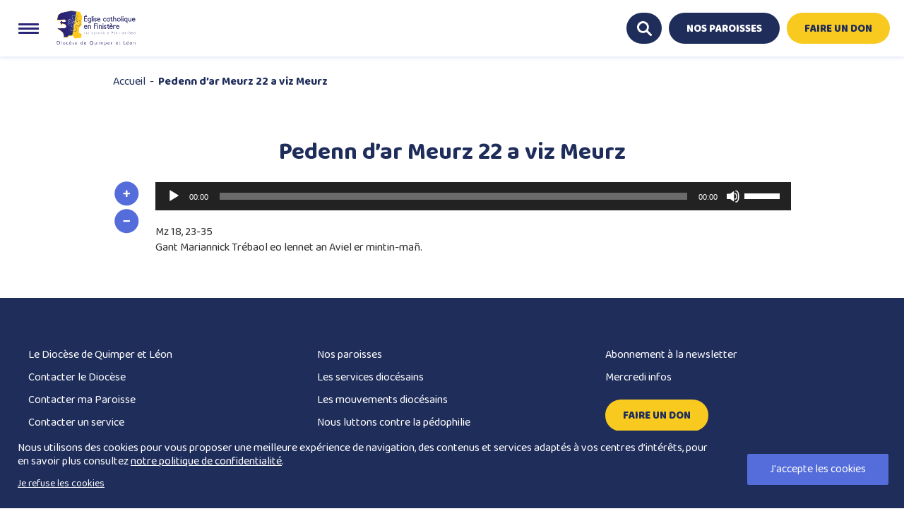

--- FILE ---
content_type: text/html; charset=UTF-8
request_url: https://www.diocese-quimper.fr/pedenn-dar-meurz-22-a-viz-meurz/
body_size: 27542
content:
<!DOCTYPE html>

<html lang="fr-FR" class="no-js">
   <head>

      <meta name="google-site-verification" content="" />
      <meta charset="UTF-8" />
      <meta name="viewport" content="width=device-width, initial-scale=1" />
      <link rel="profile" href="http://gmpg.org/xfn/11" />

      
      <meta name='robots' content='index, follow, max-image-preview:large, max-snippet:-1, max-video-preview:-1' />
	<style>img:is([sizes="auto" i], [sizes^="auto," i]) { contain-intrinsic-size: 3000px 1500px }</style>
	
	<!-- This site is optimized with the Yoast SEO plugin v26.4 - https://yoast.com/wordpress/plugins/seo/ -->
	<title>Pedenn d&#039;ar Meurz 22 a viz Meurz - Le Diocèse de Quimper et Léon</title>
<link data-rocket-preload as="style" href="https://fonts.googleapis.com/css2?family=Inter%3Awght%40400%3B500%3B600%3B700&#038;ver=6.8.3&#038;family=Baloo+Thambi+2:wght@400;500;600;700;800&#038;display=swap" rel="preload">
<link href="https://fonts.googleapis.com/css2?family=Inter%3Awght%40400%3B500%3B600%3B700&#038;ver=6.8.3&#038;family=Baloo+Thambi+2:wght@400;500;600;700;800&#038;display=swap" media="print" onload="this.media=&#039;all&#039;" rel="stylesheet">
<noscript><link rel="stylesheet" href="https://fonts.googleapis.com/css2?family=Inter%3Awght%40400%3B500%3B600%3B700&#038;ver=6.8.3&#038;family=Baloo+Thambi+2:wght@400;500;600;700;800&#038;display=swap"></noscript>
	<link rel="canonical" href="https://www.diocese-quimper.fr/pedenn-dar-meurz-22-a-viz-meurz/" />
	<meta property="og:locale" content="fr_FR" />
	<meta property="og:type" content="article" />
	<meta property="og:title" content="Pedenn d&#039;ar Meurz 22 a viz Meurz - Le Diocèse de Quimper et Léon" />
	<meta property="og:url" content="https://www.diocese-quimper.fr/pedenn-dar-meurz-22-a-viz-meurz/" />
	<meta property="og:site_name" content="Le Diocèse de Quimper et Léon" />
	<meta property="article:publisher" content="https://www.facebook.com/eglisecathoDiocese29/" />
	<meta property="article:published_time" content="2022-03-21T22:00:00+00:00" />
	<meta name="author" content="Lise" />
	<meta name="twitter:card" content="summary_large_image" />
	<meta name="twitter:creator" content="@diocese29" />
	<meta name="twitter:site" content="@diocese29" />
	<meta name="twitter:label1" content="Écrit par" />
	<meta name="twitter:data1" content="Lise" />
	<script type="application/ld+json" class="yoast-schema-graph">{"@context":"https://schema.org","@graph":[{"@type":"Article","@id":"https://www.diocese-quimper.fr/pedenn-dar-meurz-22-a-viz-meurz/#article","isPartOf":{"@id":"https://www.diocese-quimper.fr/pedenn-dar-meurz-22-a-viz-meurz/"},"author":{"name":"Lise","@id":"https://www.diocese-quimper.fr/#/schema/person/bb34de60f9d852faa7629ed88caf3998"},"headline":"Pedenn d&rsquo;ar Meurz 22 a viz Meurz","datePublished":"2022-03-21T22:00:00+00:00","mainEntityOfPage":{"@id":"https://www.diocese-quimper.fr/pedenn-dar-meurz-22-a-viz-meurz/"},"wordCount":29,"commentCount":0,"publisher":{"@id":"https://www.diocese-quimper.fr/#organization"},"articleSection":["Pedenn an deiz"],"inLanguage":"fr-FR","potentialAction":[{"@type":"CommentAction","name":"Comment","target":["https://www.diocese-quimper.fr/pedenn-dar-meurz-22-a-viz-meurz/#respond"]}]},{"@type":"WebPage","@id":"https://www.diocese-quimper.fr/pedenn-dar-meurz-22-a-viz-meurz/","url":"https://www.diocese-quimper.fr/pedenn-dar-meurz-22-a-viz-meurz/","name":"Pedenn d'ar Meurz 22 a viz Meurz - Le Diocèse de Quimper et Léon","isPartOf":{"@id":"https://www.diocese-quimper.fr/#website"},"datePublished":"2022-03-21T22:00:00+00:00","breadcrumb":{"@id":"https://www.diocese-quimper.fr/pedenn-dar-meurz-22-a-viz-meurz/#breadcrumb"},"inLanguage":"fr-FR","potentialAction":[{"@type":"ReadAction","target":["https://www.diocese-quimper.fr/pedenn-dar-meurz-22-a-viz-meurz/"]}]},{"@type":"BreadcrumbList","@id":"https://www.diocese-quimper.fr/pedenn-dar-meurz-22-a-viz-meurz/#breadcrumb","itemListElement":[{"@type":"ListItem","position":1,"name":"Accueil","item":"https://www.diocese-quimper.fr/"},{"@type":"ListItem","position":2,"name":"Pedenn d&rsquo;ar Meurz 22 a viz Meurz"}]},{"@type":"WebSite","@id":"https://www.diocese-quimper.fr/#website","url":"https://www.diocese-quimper.fr/","name":"Le Diocèse de Quimper et Léon","description":"Le Diocèse de Quimper et Léon - Eglise catholique en Finistère","publisher":{"@id":"https://www.diocese-quimper.fr/#organization"},"potentialAction":[{"@type":"SearchAction","target":{"@type":"EntryPoint","urlTemplate":"https://www.diocese-quimper.fr/?s={search_term_string}"},"query-input":{"@type":"PropertyValueSpecification","valueRequired":true,"valueName":"search_term_string"}}],"inLanguage":"fr-FR"},{"@type":"Organization","@id":"https://www.diocese-quimper.fr/#organization","name":"Le Diocèse de Quimper et Léon","url":"https://www.diocese-quimper.fr/","logo":{"@type":"ImageObject","inLanguage":"fr-FR","@id":"https://www.diocese-quimper.fr/#/schema/logo/image/","url":"https://www.diocese-quimper.fr/wp-content/uploads/2020/06/logo.png","contentUrl":"https://www.diocese-quimper.fr/wp-content/uploads/2020/06/logo.png","width":301,"height":100,"caption":"Le Diocèse de Quimper et Léon"},"image":{"@id":"https://www.diocese-quimper.fr/#/schema/logo/image/"},"sameAs":["https://www.facebook.com/eglisecathoDiocese29/","https://x.com/diocese29","https://www.youtube.com/channel/UCq9wizZbzlbwwWA0n0rjWDg"]},{"@type":"Person","@id":"https://www.diocese-quimper.fr/#/schema/person/bb34de60f9d852faa7629ed88caf3998","name":"Lise","image":{"@type":"ImageObject","inLanguage":"fr-FR","@id":"https://www.diocese-quimper.fr/#/schema/person/image/","url":"https://secure.gravatar.com/avatar/5f282aae2fa4339eddd132428f53be11d8d58ef9675e0b1e22168e171afea766?s=96&d=mm&r=g","contentUrl":"https://secure.gravatar.com/avatar/5f282aae2fa4339eddd132428f53be11d8d58ef9675e0b1e22168e171afea766?s=96&d=mm&r=g","caption":"Lise"}}]}</script>
	<!-- / Yoast SEO plugin. -->


<link rel='dns-prefetch' href='//maps.googleapis.com' />
<link rel='dns-prefetch' href='//fonts.googleapis.com' />
<link href='https://fonts.gstatic.com' crossorigin rel='preconnect' />
<link rel="alternate" type="application/rss+xml" title="Le Diocèse de Quimper et Léon &raquo; Flux" href="https://www.diocese-quimper.fr/feed/" />
<link rel="alternate" type="application/rss+xml" title="Le Diocèse de Quimper et Léon &raquo; Flux des commentaires" href="https://www.diocese-quimper.fr/comments/feed/" />

<link rel='stylesheet' id='wp-block-library-css' href='https://www.diocese-quimper.fr/wp-includes/css/dist/block-library/style.min.css?ver=6.8.3' type='text/css' media='all' />
<style id='classic-theme-styles-inline-css' type='text/css'>
/*! This file is auto-generated */
.wp-block-button__link{color:#fff;background-color:#32373c;border-radius:9999px;box-shadow:none;text-decoration:none;padding:calc(.667em + 2px) calc(1.333em + 2px);font-size:1.125em}.wp-block-file__button{background:#32373c;color:#fff;text-decoration:none}
</style>
<style id='givewp-campaign-comments-block-style-inline-css' type='text/css'>
.givewp-campaign-comment-block-card{display:flex;gap:var(--givewp-spacing-3);padding:var(--givewp-spacing-4) 0}.givewp-campaign-comment-block-card__avatar{align-items:center;border-radius:50%;display:flex;height:40px;justify-content:center;width:40px}.givewp-campaign-comment-block-card__avatar img{align-items:center;border-radius:50%;display:flex;height:auto;justify-content:center;min-width:40px;width:100%}.givewp-campaign-comment-block-card__donor-name{color:var(--givewp-neutral-700);font-size:1rem;font-weight:600;line-height:1.5;margin:0;text-align:left}.givewp-campaign-comment-block-card__details{align-items:center;color:var(--givewp-neutral-400);display:flex;font-size:.875rem;font-weight:500;gap:var(--givewp-spacing-2);height:auto;line-height:1.43;margin:2px 0 var(--givewp-spacing-3) 0;text-align:left}.givewp-campaign-comment-block-card__comment{color:var(--givewp-neutral-700);font-size:1rem;line-height:1.5;margin:0;text-align:left}.givewp-campaign-comment-block-card__read-more{background:none;border:none;color:var(--givewp-blue-500);cursor:pointer;font-size:.875rem;line-height:1.43;outline:none;padding:0}
.givewp-campaign-comments-block-empty-state{align-items:center;background-color:var(--givewp-shades-white);border:1px solid var(--givewp-neutral-50);border-radius:.5rem;display:flex;flex-direction:column;justify-content:center;padding:var(--givewp-spacing-6)}.givewp-campaign-comments-block-empty-state__details{align-items:center;display:flex;flex-direction:column;gap:var(--givewp-spacing-1);justify-content:center;margin:.875rem 0}.givewp-campaign-comments-block-empty-state__title{color:var(--givewp-neutral-700);font-size:1rem;font-weight:500;margin:0}.givewp-campaign-comments-block-empty-state__description{color:var(--givewp-neutral-700);font-size:.875rem;line-height:1.43;margin:0}
.givewp-campaign-comment-block{background-color:var(--givewp-shades-white);display:flex;flex-direction:column;gap:var(--givewp-spacing-2);padding:var(--givewp-spacing-6) 0}.givewp-campaign-comment-block__title{color:var(--givewp-neutral-900);font-size:18px;font-weight:600;line-height:1.56;margin:0;text-align:left}.givewp-campaign-comment-block__cta{align-items:center;background-color:var(--givewp-neutral-50);border-radius:4px;color:var(--giewp-neutral-500);display:flex;font-size:14px;font-weight:600;gap:8px;height:36px;line-height:1.43;margin:0;padding:var(--givewp-spacing-2) var(--givewp-spacing-4);text-align:left}

</style>
<style id='givewp-campaign-cover-block-style-inline-css' type='text/css'>
.givewp-campaign-selector{border:1px solid #e5e7eb;border-radius:5px;box-shadow:0 2px 4px 0 rgba(0,0,0,.05);display:flex;flex-direction:column;gap:20px;padding:40px 24px}.givewp-campaign-selector__label{padding-bottom:16px}.givewp-campaign-selector__select input[type=text]:focus{border-color:transparent;box-shadow:0 0 0 1px transparent;outline:2px solid transparent}.givewp-campaign-selector__logo{align-self:center}.givewp-campaign-selector__open{background:#2271b1;border:none;border-radius:5px;color:#fff;cursor:pointer;padding:.5rem 1rem}.givewp-campaign-selector__submit{background-color:#27ae60;border:0;border-radius:5px;color:#fff;font-weight:700;outline:none;padding:1rem;text-align:center;transition:.2s;width:100%}.givewp-campaign-selector__submit:disabled{background-color:#f3f4f6;color:#9ca0af}.givewp-campaign-selector__submit:hover:not(:disabled){cursor:pointer;filter:brightness(1.2)}
.givewp-campaign-cover-block__button{align-items:center;border:1px solid #2271b1;border-radius:2px;color:#2271b1;display:flex;justify-content:center;margin-bottom:.5rem;min-height:32px;width:100%}.givewp-campaign-cover-block__image{border-radius:2px;display:flex;flex-grow:1;margin-bottom:.5rem;max-height:4.44rem;-o-object-fit:cover;object-fit:cover;width:100%}.givewp-campaign-cover-block__help-text{color:#4b5563;font-size:.75rem;font-stretch:normal;font-style:normal;font-weight:400;letter-spacing:normal;line-height:1.4;text-align:left}.givewp-campaign-cover-block__edit-campaign-link{align-items:center;display:inline-flex;font-size:.75rem;font-stretch:normal;font-style:normal;font-weight:400;gap:.125rem;line-height:1.4}.givewp-campaign-cover-block__edit-campaign-link svg{fill:currentColor;height:1.25rem;width:1.25rem}.givewp-campaign-cover-block-preview__image{align-items:center;display:flex;height:100%;justify-content:center;width:100%}

</style>
<style id='givewp-campaign-donations-style-inline-css' type='text/css'>
.givewp-campaign-donations-block{padding:1.5rem 0}.givewp-campaign-donations-block *{font-family:Inter,sans-serif}.givewp-campaign-donations-block .givewp-campaign-donations-block__header{align-items:center;display:flex;justify-content:space-between;margin-bottom:.5rem}.givewp-campaign-donations-block .givewp-campaign-donations-block__title{color:var(--givewp-neutral-900);font-size:1.125rem;font-weight:600;line-height:1.56;margin:0}.givewp-campaign-donations-block .givewp-campaign-donations-block__donations{display:grid;gap:.5rem;margin:0;padding:0}.givewp-campaign-donations-block .givewp-campaign-donations-block__donation,.givewp-campaign-donations-block .givewp-campaign-donations-block__empty-state{background-color:var(--givewp-shades-white);border:1px solid var(--givewp-neutral-50);border-radius:.5rem;display:flex;padding:1rem}.givewp-campaign-donations-block .givewp-campaign-donations-block__donation{align-items:center;gap:.75rem}.givewp-campaign-donations-block .givewp-campaign-donations-block__donation-icon{align-items:center;display:flex}.givewp-campaign-donations-block .givewp-campaign-donations-block__donation-icon img{border-radius:100%;height:2.5rem;-o-object-fit:cover;object-fit:cover;width:2.5rem}.givewp-campaign-donations-block .givewp-campaign-donations-block__donation-info{display:flex;flex-direction:column;justify-content:center;row-gap:.25rem}.givewp-campaign-donations-block .givewp-campaign-donations-block__donation-description{color:var(--givewp-neutral-500);font-size:1rem;font-weight:500;line-height:1.5;margin:0}.givewp-campaign-donations-block .givewp-campaign-donations-block__donation-description strong{color:var(--givewp-neutral-700);font-weight:600}.givewp-campaign-donations-block .givewp-campaign-donations-block__donation-date{align-items:center;color:var(--givewp-neutral-400);display:flex;font-size:.875rem;font-weight:500;line-height:1.43}.givewp-campaign-donations-block .givewp-campaign-donations-block__donation-ribbon{align-items:center;border-radius:100%;color:#1f2937;display:flex;height:1.25rem;justify-content:center;margin-left:auto;width:1.25rem}.givewp-campaign-donations-block .givewp-campaign-donations-block__donation-ribbon[data-position="1"]{background-color:gold}.givewp-campaign-donations-block .givewp-campaign-donations-block__donation-ribbon[data-position="2"]{background-color:silver}.givewp-campaign-donations-block .givewp-campaign-donations-block__donation-ribbon[data-position="3"]{background-color:#cd7f32;color:#fffaf2}.givewp-campaign-donations-block .givewp-campaign-donations-block__donation-amount{color:var(--givewp-neutral-700);font-size:1.125rem;font-weight:600;line-height:1.56;margin-left:auto}.givewp-campaign-donations-block .givewp-campaign-donations-block__footer{display:flex;justify-content:center;margin-top:.5rem}.givewp-campaign-donations-block .givewp-campaign-donations-block__donate-button button.givewp-donation-form-modal__open,.givewp-campaign-donations-block .givewp-campaign-donations-block__empty-button button.givewp-donation-form-modal__open,.givewp-campaign-donations-block .givewp-campaign-donations-block__load-more-button{background:none!important;border:1px solid var(--givewp-primary-color);border-radius:.5rem;color:var(--givewp-primary-color)!important;font-size:.875rem;font-weight:600;line-height:1.43;padding:.25rem 1rem!important}.givewp-campaign-donations-block .givewp-campaign-donations-block__donate-button button.givewp-donation-form-modal__open:hover,.givewp-campaign-donations-block .givewp-campaign-donations-block__empty-button button.givewp-donation-form-modal__open:hover,.givewp-campaign-donations-block .givewp-campaign-donations-block__load-more-button:hover{background:var(--givewp-primary-color)!important;color:var(--givewp-shades-white)!important}.givewp-campaign-donations-block .givewp-campaign-donations-block__empty-state{align-items:center;flex-direction:column;padding:1.5rem}.givewp-campaign-donations-block .givewp-campaign-donations-block__empty-description,.givewp-campaign-donations-block .givewp-campaign-donations-block__empty-title{color:var(--givewp-neutral-700);margin:0}.givewp-campaign-donations-block .givewp-campaign-donations-block__empty-title{font-size:1rem;font-weight:500;line-height:1.5}.givewp-campaign-donations-block .givewp-campaign-donations-block__empty-description{font-size:.875rem;line-height:1.43;margin-top:.25rem}.givewp-campaign-donations-block .givewp-campaign-donations-block__empty-icon{color:var(--givewp-secondary-color);margin-bottom:.875rem;order:-1}.givewp-campaign-donations-block .givewp-campaign-donations-block__empty-button{margin-top:.875rem}.givewp-campaign-donations-block .givewp-campaign-donations-block__empty-button button.givewp-donation-form-modal__open{border-radius:.25rem;padding:.5rem 1rem!important}

</style>
<link data-minify="1" rel='stylesheet' id='givewp-campaign-donors-style-css' href='https://www.diocese-quimper.fr/wp-content/cache/min/1/wp-content/plugins/give/build/campaignDonorsBlockApp.css?ver=1765548531' type='text/css' media='all' />
<style id='givewp-campaign-form-style-inline-css' type='text/css'>
.givewp-donation-form-modal{outline:none;overflow-y:scroll;padding:1rem;width:100%}.givewp-donation-form-modal[data-entering=true]{animation:modal-fade .3s,modal-zoom .6s}@keyframes modal-fade{0%{opacity:0}to{opacity:1}}@keyframes modal-zoom{0%{transform:scale(.8)}to{transform:scale(1)}}.givewp-donation-form-modal__overlay{align-items:center;background:rgba(0,0,0,.7);display:flex;flex-direction:column;height:var(--visual-viewport-height);justify-content:center;left:0;position:fixed;top:0;width:100vw;z-index:100}.givewp-donation-form-modal__overlay[data-loading=true]{display:none}.givewp-donation-form-modal__overlay[data-entering=true]{animation:modal-fade .3s}.givewp-donation-form-modal__overlay[data-exiting=true]{animation:modal-fade .15s ease-in reverse}.givewp-donation-form-modal__open__spinner{left:50%;line-height:1;position:absolute;top:50%;transform:translate(-50%,-50%);z-index:100}.givewp-donation-form-modal__open{position:relative}.givewp-donation-form-modal__close{background:#e7e8ed;border:1px solid transparent;border-radius:50%;cursor:pointer;display:flex;padding:.75rem;position:fixed;right:25px;top:25px;transition:.2s;width:-moz-fit-content;width:fit-content;z-index:999}.givewp-donation-form-modal__close svg{height:1rem;width:1rem}.givewp-donation-form-modal__close:active,.givewp-donation-form-modal__close:focus,.givewp-donation-form-modal__close:hover{background-color:#caccd7;border:1px solid #caccd7}.admin-bar .givewp-donation-form-modal{margin-top:32px}.admin-bar .givewp-donation-form-modal__close{top:57px}
.givewp-entity-selector{border:1px solid #e5e7eb;border-radius:5px;box-shadow:0 2px 4px 0 rgba(0,0,0,.05);display:flex;flex-direction:column;gap:20px;padding:40px 24px}.givewp-entity-selector__label{padding-bottom:16px}.givewp-entity-selector__select input[type=text]:focus{border-color:transparent;box-shadow:0 0 0 1px transparent;outline:2px solid transparent}.givewp-entity-selector__logo{align-self:center}.givewp-entity-selector__open{background:#2271b1;border:none;border-radius:5px;color:#fff;cursor:pointer;padding:.5rem 1rem}.givewp-entity-selector__submit{background-color:#27ae60;border:0;border-radius:5px;color:#fff;font-weight:700;outline:none;padding:1rem;text-align:center;transition:.2s;width:100%}.givewp-entity-selector__submit:disabled{background-color:#f3f4f6;color:#9ca0af}.givewp-entity-selector__submit:hover:not(:disabled){cursor:pointer;filter:brightness(1.2)}
.givewp-campaign-selector{border:1px solid #e5e7eb;border-radius:5px;box-shadow:0 2px 4px 0 rgba(0,0,0,.05);display:flex;flex-direction:column;gap:20px;padding:40px 24px}.givewp-campaign-selector__label{padding-bottom:16px}.givewp-campaign-selector__select input[type=text]:focus{border-color:transparent;box-shadow:0 0 0 1px transparent;outline:2px solid transparent}.givewp-campaign-selector__logo{align-self:center}.givewp-campaign-selector__open{background:#2271b1;border:none;border-radius:5px;color:#fff;cursor:pointer;padding:.5rem 1rem}.givewp-campaign-selector__submit{background-color:#27ae60;border:0;border-radius:5px;color:#fff;font-weight:700;outline:none;padding:1rem;text-align:center;transition:.2s;width:100%}.givewp-campaign-selector__submit:disabled{background-color:#f3f4f6;color:#9ca0af}.givewp-campaign-selector__submit:hover:not(:disabled){cursor:pointer;filter:brightness(1.2)}
.givewp-donation-form-link,.givewp-donation-form-modal__open{background:var(--givewp-primary-color,#2271b1);border:none;border-radius:5px;color:#fff;cursor:pointer;font-family:-apple-system,BlinkMacSystemFont,Segoe UI,Roboto,Oxygen-Sans,Ubuntu,Cantarell,Helvetica Neue,sans-serif;font-size:1rem;font-weight:500!important;line-height:1.5;padding:.75rem 1.25rem!important;text-decoration:none!important;transition:all .2s ease;width:100%}.givewp-donation-form-link:active,.givewp-donation-form-link:focus,.givewp-donation-form-link:focus-visible,.givewp-donation-form-link:hover,.givewp-donation-form-modal__open:active,.givewp-donation-form-modal__open:focus,.givewp-donation-form-modal__open:focus-visible,.givewp-donation-form-modal__open:hover{background-color:color-mix(in srgb,var(--givewp-primary-color,#2271b1),#000 20%)}.components-input-control__label{width:100%}.wp-block-givewp-campaign-form{position:relative}.wp-block-givewp-campaign-form form[id*=give-form] #give-gateway-radio-list>li input[type=radio]{display:inline-block}.wp-block-givewp-campaign-form iframe{pointer-events:none;width:100%!important}.give-change-donation-form-btn svg{margin-top:3px}.givewp-default-form-toggle{margin-top:var(--givewp-spacing-4)}

</style>
<style id='givewp-campaign-goal-style-inline-css' type='text/css'>
.givewp-campaign-goal{display:flex;flex-direction:column;gap:.5rem;padding-bottom:1rem}.givewp-campaign-goal__container{display:flex;flex-direction:row;justify-content:space-between}.givewp-campaign-goal__container-item{display:flex;flex-direction:column;gap:.2rem}.givewp-campaign-goal__container-item span{color:var(--givewp-neutral-500);font-size:12px;font-weight:600;letter-spacing:.48px;line-height:1.5;text-transform:uppercase}.givewp-campaign-goal__container-item strong{color:var(--givewp-neutral-900);font-size:20px;font-weight:600;line-height:1.6}.givewp-campaign-goal__progress-bar{display:flex}.givewp-campaign-goal__progress-bar-container{background-color:#f2f2f2;border-radius:14px;box-shadow:inset 0 1px 4px 0 rgba(0,0,0,.09);display:flex;flex-grow:1;height:8px}.givewp-campaign-goal__progress-bar-progress{background:var(--givewp-secondary-color,#2d802f);border-radius:14px;box-shadow:inset 0 1px 4px 0 rgba(0,0,0,.09);display:flex;height:8px}

</style>
<style id='givewp-campaign-stats-block-style-inline-css' type='text/css'>
.givewp-campaign-stats-block span{color:var(--givewp-neutral-500);display:block;font-size:12px;font-weight:600;letter-spacing:.48px;line-height:1.5;margin-bottom:2px;text-align:left;text-transform:uppercase}.givewp-campaign-stats-block strong{color:var(--givewp-neutral-900);font-size:20px;font-weight:600;letter-spacing:normal;line-height:1.6}

</style>
<style id='givewp-campaign-donate-button-style-inline-css' type='text/css'>
.givewp-donation-form-link,.givewp-donation-form-modal__open{background:var(--givewp-primary-color,#2271b1);border:none;border-radius:5px;color:#fff;cursor:pointer;font-family:-apple-system,BlinkMacSystemFont,Segoe UI,Roboto,Oxygen-Sans,Ubuntu,Cantarell,Helvetica Neue,sans-serif;font-size:1rem;font-weight:500!important;line-height:1.5;padding:.75rem 1.25rem!important;text-decoration:none!important;transition:all .2s ease;width:100%}.givewp-donation-form-link:active,.givewp-donation-form-link:focus,.givewp-donation-form-link:focus-visible,.givewp-donation-form-link:hover,.givewp-donation-form-modal__open:active,.givewp-donation-form-modal__open:focus,.givewp-donation-form-modal__open:focus-visible,.givewp-donation-form-modal__open:hover{background-color:color-mix(in srgb,var(--givewp-primary-color,#2271b1),#000 20%)}.give-change-donation-form-btn svg{margin-top:3px}.givewp-default-form-toggle{margin-top:var(--givewp-spacing-4)}

</style>
<link rel='stylesheet' id='wp-components-css' href='https://www.diocese-quimper.fr/wp-includes/css/dist/components/style.min.css?ver=6.8.3' type='text/css' media='all' />
<link rel='stylesheet' id='wp-preferences-css' href='https://www.diocese-quimper.fr/wp-includes/css/dist/preferences/style.min.css?ver=6.8.3' type='text/css' media='all' />
<link rel='stylesheet' id='wp-block-editor-css' href='https://www.diocese-quimper.fr/wp-includes/css/dist/block-editor/style.min.css?ver=6.8.3' type='text/css' media='all' />
<link data-minify="1" rel='stylesheet' id='popup-maker-block-library-style-css' href='https://www.diocese-quimper.fr/wp-content/cache/min/1/wp-content/plugins/popup-maker/dist/packages/block-library-style.css?ver=1765548531' type='text/css' media='all' />
<style id='global-styles-inline-css' type='text/css'>
:root{--wp--preset--aspect-ratio--square: 1;--wp--preset--aspect-ratio--4-3: 4/3;--wp--preset--aspect-ratio--3-4: 3/4;--wp--preset--aspect-ratio--3-2: 3/2;--wp--preset--aspect-ratio--2-3: 2/3;--wp--preset--aspect-ratio--16-9: 16/9;--wp--preset--aspect-ratio--9-16: 9/16;--wp--preset--color--black: #000000;--wp--preset--color--cyan-bluish-gray: #abb8c3;--wp--preset--color--white: #ffffff;--wp--preset--color--pale-pink: #f78da7;--wp--preset--color--vivid-red: #cf2e2e;--wp--preset--color--luminous-vivid-orange: #ff6900;--wp--preset--color--luminous-vivid-amber: #fcb900;--wp--preset--color--light-green-cyan: #7bdcb5;--wp--preset--color--vivid-green-cyan: #00d084;--wp--preset--color--pale-cyan-blue: #8ed1fc;--wp--preset--color--vivid-cyan-blue: #0693e3;--wp--preset--color--vivid-purple: #9b51e0;--wp--preset--gradient--vivid-cyan-blue-to-vivid-purple: linear-gradient(135deg,rgba(6,147,227,1) 0%,rgb(155,81,224) 100%);--wp--preset--gradient--light-green-cyan-to-vivid-green-cyan: linear-gradient(135deg,rgb(122,220,180) 0%,rgb(0,208,130) 100%);--wp--preset--gradient--luminous-vivid-amber-to-luminous-vivid-orange: linear-gradient(135deg,rgba(252,185,0,1) 0%,rgba(255,105,0,1) 100%);--wp--preset--gradient--luminous-vivid-orange-to-vivid-red: linear-gradient(135deg,rgba(255,105,0,1) 0%,rgb(207,46,46) 100%);--wp--preset--gradient--very-light-gray-to-cyan-bluish-gray: linear-gradient(135deg,rgb(238,238,238) 0%,rgb(169,184,195) 100%);--wp--preset--gradient--cool-to-warm-spectrum: linear-gradient(135deg,rgb(74,234,220) 0%,rgb(151,120,209) 20%,rgb(207,42,186) 40%,rgb(238,44,130) 60%,rgb(251,105,98) 80%,rgb(254,248,76) 100%);--wp--preset--gradient--blush-light-purple: linear-gradient(135deg,rgb(255,206,236) 0%,rgb(152,150,240) 100%);--wp--preset--gradient--blush-bordeaux: linear-gradient(135deg,rgb(254,205,165) 0%,rgb(254,45,45) 50%,rgb(107,0,62) 100%);--wp--preset--gradient--luminous-dusk: linear-gradient(135deg,rgb(255,203,112) 0%,rgb(199,81,192) 50%,rgb(65,88,208) 100%);--wp--preset--gradient--pale-ocean: linear-gradient(135deg,rgb(255,245,203) 0%,rgb(182,227,212) 50%,rgb(51,167,181) 100%);--wp--preset--gradient--electric-grass: linear-gradient(135deg,rgb(202,248,128) 0%,rgb(113,206,126) 100%);--wp--preset--gradient--midnight: linear-gradient(135deg,rgb(2,3,129) 0%,rgb(40,116,252) 100%);--wp--preset--font-size--small: 13px;--wp--preset--font-size--medium: 20px;--wp--preset--font-size--large: 36px;--wp--preset--font-size--x-large: 42px;--wp--preset--spacing--20: 0.44rem;--wp--preset--spacing--30: 0.67rem;--wp--preset--spacing--40: 1rem;--wp--preset--spacing--50: 1.5rem;--wp--preset--spacing--60: 2.25rem;--wp--preset--spacing--70: 3.38rem;--wp--preset--spacing--80: 5.06rem;--wp--preset--shadow--natural: 6px 6px 9px rgba(0, 0, 0, 0.2);--wp--preset--shadow--deep: 12px 12px 50px rgba(0, 0, 0, 0.4);--wp--preset--shadow--sharp: 6px 6px 0px rgba(0, 0, 0, 0.2);--wp--preset--shadow--outlined: 6px 6px 0px -3px rgba(255, 255, 255, 1), 6px 6px rgba(0, 0, 0, 1);--wp--preset--shadow--crisp: 6px 6px 0px rgba(0, 0, 0, 1);}:where(.is-layout-flex){gap: 0.5em;}:where(.is-layout-grid){gap: 0.5em;}body .is-layout-flex{display: flex;}.is-layout-flex{flex-wrap: wrap;align-items: center;}.is-layout-flex > :is(*, div){margin: 0;}body .is-layout-grid{display: grid;}.is-layout-grid > :is(*, div){margin: 0;}:where(.wp-block-columns.is-layout-flex){gap: 2em;}:where(.wp-block-columns.is-layout-grid){gap: 2em;}:where(.wp-block-post-template.is-layout-flex){gap: 1.25em;}:where(.wp-block-post-template.is-layout-grid){gap: 1.25em;}.has-black-color{color: var(--wp--preset--color--black) !important;}.has-cyan-bluish-gray-color{color: var(--wp--preset--color--cyan-bluish-gray) !important;}.has-white-color{color: var(--wp--preset--color--white) !important;}.has-pale-pink-color{color: var(--wp--preset--color--pale-pink) !important;}.has-vivid-red-color{color: var(--wp--preset--color--vivid-red) !important;}.has-luminous-vivid-orange-color{color: var(--wp--preset--color--luminous-vivid-orange) !important;}.has-luminous-vivid-amber-color{color: var(--wp--preset--color--luminous-vivid-amber) !important;}.has-light-green-cyan-color{color: var(--wp--preset--color--light-green-cyan) !important;}.has-vivid-green-cyan-color{color: var(--wp--preset--color--vivid-green-cyan) !important;}.has-pale-cyan-blue-color{color: var(--wp--preset--color--pale-cyan-blue) !important;}.has-vivid-cyan-blue-color{color: var(--wp--preset--color--vivid-cyan-blue) !important;}.has-vivid-purple-color{color: var(--wp--preset--color--vivid-purple) !important;}.has-black-background-color{background-color: var(--wp--preset--color--black) !important;}.has-cyan-bluish-gray-background-color{background-color: var(--wp--preset--color--cyan-bluish-gray) !important;}.has-white-background-color{background-color: var(--wp--preset--color--white) !important;}.has-pale-pink-background-color{background-color: var(--wp--preset--color--pale-pink) !important;}.has-vivid-red-background-color{background-color: var(--wp--preset--color--vivid-red) !important;}.has-luminous-vivid-orange-background-color{background-color: var(--wp--preset--color--luminous-vivid-orange) !important;}.has-luminous-vivid-amber-background-color{background-color: var(--wp--preset--color--luminous-vivid-amber) !important;}.has-light-green-cyan-background-color{background-color: var(--wp--preset--color--light-green-cyan) !important;}.has-vivid-green-cyan-background-color{background-color: var(--wp--preset--color--vivid-green-cyan) !important;}.has-pale-cyan-blue-background-color{background-color: var(--wp--preset--color--pale-cyan-blue) !important;}.has-vivid-cyan-blue-background-color{background-color: var(--wp--preset--color--vivid-cyan-blue) !important;}.has-vivid-purple-background-color{background-color: var(--wp--preset--color--vivid-purple) !important;}.has-black-border-color{border-color: var(--wp--preset--color--black) !important;}.has-cyan-bluish-gray-border-color{border-color: var(--wp--preset--color--cyan-bluish-gray) !important;}.has-white-border-color{border-color: var(--wp--preset--color--white) !important;}.has-pale-pink-border-color{border-color: var(--wp--preset--color--pale-pink) !important;}.has-vivid-red-border-color{border-color: var(--wp--preset--color--vivid-red) !important;}.has-luminous-vivid-orange-border-color{border-color: var(--wp--preset--color--luminous-vivid-orange) !important;}.has-luminous-vivid-amber-border-color{border-color: var(--wp--preset--color--luminous-vivid-amber) !important;}.has-light-green-cyan-border-color{border-color: var(--wp--preset--color--light-green-cyan) !important;}.has-vivid-green-cyan-border-color{border-color: var(--wp--preset--color--vivid-green-cyan) !important;}.has-pale-cyan-blue-border-color{border-color: var(--wp--preset--color--pale-cyan-blue) !important;}.has-vivid-cyan-blue-border-color{border-color: var(--wp--preset--color--vivid-cyan-blue) !important;}.has-vivid-purple-border-color{border-color: var(--wp--preset--color--vivid-purple) !important;}.has-vivid-cyan-blue-to-vivid-purple-gradient-background{background: var(--wp--preset--gradient--vivid-cyan-blue-to-vivid-purple) !important;}.has-light-green-cyan-to-vivid-green-cyan-gradient-background{background: var(--wp--preset--gradient--light-green-cyan-to-vivid-green-cyan) !important;}.has-luminous-vivid-amber-to-luminous-vivid-orange-gradient-background{background: var(--wp--preset--gradient--luminous-vivid-amber-to-luminous-vivid-orange) !important;}.has-luminous-vivid-orange-to-vivid-red-gradient-background{background: var(--wp--preset--gradient--luminous-vivid-orange-to-vivid-red) !important;}.has-very-light-gray-to-cyan-bluish-gray-gradient-background{background: var(--wp--preset--gradient--very-light-gray-to-cyan-bluish-gray) !important;}.has-cool-to-warm-spectrum-gradient-background{background: var(--wp--preset--gradient--cool-to-warm-spectrum) !important;}.has-blush-light-purple-gradient-background{background: var(--wp--preset--gradient--blush-light-purple) !important;}.has-blush-bordeaux-gradient-background{background: var(--wp--preset--gradient--blush-bordeaux) !important;}.has-luminous-dusk-gradient-background{background: var(--wp--preset--gradient--luminous-dusk) !important;}.has-pale-ocean-gradient-background{background: var(--wp--preset--gradient--pale-ocean) !important;}.has-electric-grass-gradient-background{background: var(--wp--preset--gradient--electric-grass) !important;}.has-midnight-gradient-background{background: var(--wp--preset--gradient--midnight) !important;}.has-small-font-size{font-size: var(--wp--preset--font-size--small) !important;}.has-medium-font-size{font-size: var(--wp--preset--font-size--medium) !important;}.has-large-font-size{font-size: var(--wp--preset--font-size--large) !important;}.has-x-large-font-size{font-size: var(--wp--preset--font-size--x-large) !important;}
:where(.wp-block-post-template.is-layout-flex){gap: 1.25em;}:where(.wp-block-post-template.is-layout-grid){gap: 1.25em;}
:where(.wp-block-columns.is-layout-flex){gap: 2em;}:where(.wp-block-columns.is-layout-grid){gap: 2em;}
:root :where(.wp-block-pullquote){font-size: 1.5em;line-height: 1.6;}
</style>
<link data-minify="1" rel='stylesheet' id='give-styles-css' href='https://www.diocese-quimper.fr/wp-content/cache/min/1/wp-content/plugins/give/build/assets/dist/css/give.css?ver=1765548531' type='text/css' media='all' />
<link data-minify="1" rel='stylesheet' id='give-donation-summary-style-frontend-css' href='https://www.diocese-quimper.fr/wp-content/cache/min/1/wp-content/plugins/give/build/assets/dist/css/give-donation-summary.css?ver=1765548531' type='text/css' media='all' />
<link data-minify="1" rel='stylesheet' id='givewp-design-system-foundation-css' href='https://www.diocese-quimper.fr/wp-content/cache/min/1/wp-content/plugins/give/build/assets/dist/css/design-system/foundation.css?ver=1765548531' type='text/css' media='all' />
<link data-minify="1" rel='stylesheet' id='zip-font-awesome-css' href='https://www.diocese-quimper.fr/wp-content/cache/min/1/wp-content/themes/zip/fonts/fontawesome/css/all.css?ver=1765548531' type='text/css' media='all' />
<link data-minify="1" rel='stylesheet' id='zip-style-css' href='https://www.diocese-quimper.fr/wp-content/cache/min/1/wp-content/themes/zip/style.css?ver=1765548531' type='text/css' media='all' />
<link data-minify="1" rel='stylesheet' id='zip-theme-css-css' href='https://www.diocese-quimper.fr/wp-content/cache/min/1/wp-content/themes/zip/css/master.css?ver=1765548531' type='text/css' media='all' />
<link data-minify="1" rel='stylesheet' id='slick-css-css' href='https://www.diocese-quimper.fr/wp-content/cache/min/1/wp-content/themes/zip/js/slick.1.6/slick/slick.css?ver=1765548531' type='text/css' media='all' />

<link rel='stylesheet' id='wpca-core-css' href='https://www.diocese-quimper.fr/wp-content/plugins/wp-cookie-allow/modules/core/css/wpca-core.min.css?ver=3.4.4' type='text/css' media='all' />
<link rel='stylesheet' id='wpca-replacement-css' href='https://www.diocese-quimper.fr/wp-content/plugins/wp-cookie-allow/modules/automate-replace/css/wpca-automate-replace.min.css?ver=3.4.4' type='text/css' media='all' />
<link rel='stylesheet' id='wpca-frontend-css' href='https://www.diocese-quimper.fr/wp-content/plugins/wp-cookie-allow/modules/frontend/css/wpca-frontend.min.css?ver=3.4.4' type='text/css' media='all' />
<link data-minify="1" rel='stylesheet' id='cf7cf-style-css' href='https://www.diocese-quimper.fr/wp-content/cache/min/1/wp-content/plugins/contact-form-7-conditional-fields-pro/style.css?ver=1765548531' type='text/css' media='all' />
<link data-minify="1" rel='stylesheet' id='sib-front-css-css' href='https://www.diocese-quimper.fr/wp-content/cache/min/1/wp-content/plugins/mailin/css/mailin-front.css?ver=1765548531' type='text/css' media='all' />
<style id='rocket-lazyload-inline-css' type='text/css'>
.rll-youtube-player{position:relative;padding-bottom:56.23%;height:0;overflow:hidden;max-width:100%;}.rll-youtube-player:focus-within{outline: 2px solid currentColor;outline-offset: 5px;}.rll-youtube-player iframe{position:absolute;top:0;left:0;width:100%;height:100%;z-index:100;background:0 0}.rll-youtube-player img{bottom:0;display:block;left:0;margin:auto;max-width:100%;width:100%;position:absolute;right:0;top:0;border:none;height:auto;-webkit-transition:.4s all;-moz-transition:.4s all;transition:.4s all}.rll-youtube-player img:hover{-webkit-filter:brightness(75%)}.rll-youtube-player .play{height:100%;width:100%;left:0;top:0;position:absolute;background:url(https://www.diocese-quimper.fr/wp-content/plugins/wp-rocket/assets/img/youtube.png) no-repeat center;background-color: transparent !important;cursor:pointer;border:none;}
</style>
		<script type='text/javascript'>
		/* <![CDATA[ */
		var wpcaData = {"ns":"wpca","nonce":"62fcfeb324","wpurl":"https:\/\/www.diocese-quimper.fr","domain":"diocese-quimper.fr","ajaxurl":"https:\/\/www.diocese-quimper.fr\/wp-admin\/admin-ajax.php","referer":false,"currenturl":"https:\/\/www.diocese-quimper.fr\/pedenn-dar-meurz-22-a-viz-meurz\/","isms":false,"mspath":"\/","ssl":true,"cookieNameConsent":"wpca_consent","cookieNameCc":"wpca_cc","doPlaceholder":true,"doPlaceholderParentSizing":false,"minPlacehoderDim":{"w":75,"h":75},"blockedAssetsUri":{"a":"#","js":"https:\/\/www.diocese-quimper.fr\/wp-content\/plugins\/wp-cookie-allow\/assets\/js\/blocked.js","img":"https:\/\/www.diocese-quimper.fr\/wp-content\/plugins\/wp-cookie-allow\/assets\/img\/blocked.jpg","iframe":"about:blank"},"init3rdPartyTimeout":200,"init3rdPartyItems":[],"loadHtmlEarly":true,"fetchMethod":"adminajax","layout":"bar","cookieExpire":365,"cookiesBeforeConsent":1,"consentMethod":1,"policyCssClass":"wpca-policy-link","cookiePolicyPathRel":"","queryVarBypass":"wpca_bypass_consent","showLayer":false,"hasClose":false,"useXAsDismiss":false,"minScrollTop":0,"cookiePath":"\/","cookieDomain":"","bypassingConsent":false,"allowedCc":["functional","analytical","social-media","advertising","other"],"requiredCc":["functional"],"replaceResetBtn":true,"reloadAfterConsent":false,"animateDuration":200,"gtm":{"optimize":false,"dataLayerVar":"wpcaCc","dataLayerEventPrefix":"wpca_consent_"},"ajaxContextFrontend":"301ae2dd5cfd43887a2f9c15d16f0447","restUrl":"https:\/\/www.diocese-quimper.fr\/wp-json\/","restNonce":"a7ef45e8ba","ccLabels":{"functional":"Cookies de fonctionnement (obligatoire)","analytical":"Cookies analytiques","social-media":"Cookies sociaux","advertising":"Cookies de ciblage publicitaire","other":"Autres"}};
		/* ]]> */
		</script>
		<script data-minify="1" type="text/javascript" src="https://www.diocese-quimper.fr/wp-content/cache/min/1/wp-content/themes/zip/js/jquery.js?ver=1765548531" id="jquery-js"></script>
<script type="text/javascript" src="https://www.diocese-quimper.fr/wp-includes/js/dist/hooks.min.js?ver=4d63a3d491d11ffd8ac6" id="wp-hooks-js"></script>
<script type="text/javascript" src="https://www.diocese-quimper.fr/wp-includes/js/dist/i18n.min.js?ver=5e580eb46a90c2b997e6" id="wp-i18n-js"></script>
<script type="text/javascript" id="wp-i18n-js-after">
/* <![CDATA[ */
wp.i18n.setLocaleData( { 'text direction\u0004ltr': [ 'ltr' ] } );
/* ]]> */
</script>
<script type="text/javascript" id="give-js-extra">
/* <![CDATA[ */
var give_global_vars = {"ajaxurl":"https:\/\/www.diocese-quimper.fr\/wp-admin\/admin-ajax.php","checkout_nonce":"53d22c5d2e","currency":"EUR","currency_sign":"\u20ac","currency_pos":"after","thousands_separator":" ","decimal_separator":",","no_gateway":"Veuillez s\u00e9lectionner votre mode de paiement.","bad_minimum":"Le montant du don minimum pour ce formulaire est de","bad_maximum":"Le montant maximum du don personnalis\u00e9 pour ce formulaire est","general_loading":"Chargement\u2026","purchase_loading":"Veuillez patienter\u2026","textForOverlayScreen":"<h3>En cours...<\/h3><p>This will only take a second!<\/p>","number_decimals":"0","is_test_mode":"","give_version":"4.13.1","magnific_options":{"main_class":"give-modal","close_on_bg_click":false},"form_translation":{"payment-mode":"Veuillez s\u00e9lectionner un moyen de paiement.","give_first":"Veuillez saisir votre pr\u00e9nom.","give_last":"Veuillez saisir votre nom.","give_email":"Veuillez saisir une adresse de messagerie valide.","give_user_login":"Identifiant ou adresse de messagerie non valide.","give_user_pass":"Saisir un mot de passe.","give_user_pass_confirm":"Confirmer le mot de passe.","give_agree_to_terms":"Vous devez \u00eatre d\u2019accord avec les termes et conditions."},"confirm_email_sent_message":"Veuillez v\u00e9rifier votre e-mail et cliquer sur le lien pour acc\u00e9der \u00e0 votre historique complet de dons.","ajax_vars":{"ajaxurl":"https:\/\/www.diocese-quimper.fr\/wp-admin\/admin-ajax.php","ajaxNonce":"98791b7f8e","loading":"En cours de chargement","select_option":"Veuillez s\u00e9lectionner une option","default_gateway":"lcl","permalinks":"1","number_decimals":0},"cookie_hash":"d1f003a6b4eefe0034b4e9fa7617c22a","session_nonce_cookie_name":"wp-give_session_reset_nonce_d1f003a6b4eefe0034b4e9fa7617c22a","session_cookie_name":"wp-give_session_d1f003a6b4eefe0034b4e9fa7617c22a","delete_session_nonce_cookie":"0"};
var giveApiSettings = {"root":"https:\/\/www.diocese-quimper.fr\/wp-json\/give-api\/v2\/","rest_base":"give-api\/v2"};
/* ]]> */
</script>
<script data-minify="1" type="text/javascript" src="https://www.diocese-quimper.fr/wp-content/cache/min/1/wp-content/plugins/give/build/assets/dist/js/give.js?ver=1765548531" id="give-js"></script>
<script type="text/javascript" id="sib-front-js-js-extra">
/* <![CDATA[ */
var sibErrMsg = {"invalidMail":"Veuillez entrer une adresse e-mail valide.","requiredField":"Veuillez compl\u00e9ter les champs obligatoires.","invalidDateFormat":"Veuillez entrer une date valide.","invalidSMSFormat":"Veuillez entrer une num\u00e9ro de t\u00e9l\u00e9phone valide."};
var ajax_sib_front_object = {"ajax_url":"https:\/\/www.diocese-quimper.fr\/wp-admin\/admin-ajax.php","ajax_nonce":"3df8762e50","flag_url":"https:\/\/www.diocese-quimper.fr\/wp-content\/plugins\/mailin\/img\/flags\/"};
/* ]]> */
</script>
<script data-minify="1" type="text/javascript" src="https://www.diocese-quimper.fr/wp-content/cache/min/1/wp-content/plugins/mailin/js/mailin-front.js?ver=1765548531" id="sib-front-js-js"></script>
<link rel="https://api.w.org/" href="https://www.diocese-quimper.fr/wp-json/" /><link rel="alternate" title="JSON" type="application/json" href="https://www.diocese-quimper.fr/wp-json/wp/v2/posts/31943" /><link rel="EditURI" type="application/rsd+xml" title="RSD" href="https://www.diocese-quimper.fr/xmlrpc.php?rsd" />
<link rel='shortlink' href='https://www.diocese-quimper.fr/?p=31943' />
<link rel="alternate" title="oEmbed (JSON)" type="application/json+oembed" href="https://www.diocese-quimper.fr/wp-json/oembed/1.0/embed?url=https%3A%2F%2Fwww.diocese-quimper.fr%2Fpedenn-dar-meurz-22-a-viz-meurz%2F" />
<link rel="alternate" title="oEmbed (XML)" type="text/xml+oembed" href="https://www.diocese-quimper.fr/wp-json/oembed/1.0/embed?url=https%3A%2F%2Fwww.diocese-quimper.fr%2Fpedenn-dar-meurz-22-a-viz-meurz%2F&#038;format=xml" />
<meta name="generator" content="Give v4.13.1" />
<style type="text/css">.recentcomments a{display:inline !important;padding:0 !important;margin:0 !important;}</style>
<!-- WeePie Cookie Allow Plugin - V3.4.4 - https://www.weepie-plugins.com/cookie-allow/ -->
<style type="text/css">
button.wpca-btn-accept{background:rgba(124,223,70,1);color:#FFFFFF}
button.wpca-btn-accept:hover,button.wpca-btn-accept:focus,button.wpca-btn-accept:active{background:rgba(116,216,58,1);color:#FFFFFF}
button.wpca-btn-decline{background:rgba(208,76,32, 1); color:#FFFFFF}
button.wpca-btn-decline:hover,button.wpca-btn-decline:focus,button.wpca-btn-decline:active{background:rgba(209,58,8,1);color:#FFFFFF}
button.wpca-btn-reset-consent{background:rgba(208,76,32,1);color:#FFFFFF}
button.wpca-btn-reset-consent:hover,button.wpca-btn-reset-consent:focus,button.wpca-btn-reset-consent:active{background:rgba(209,58,8,1);color:#FFFFFF}
button.wpca-btn-delete-consent{background:rgba(255,165,0,1);color:#FFFFFF}
button.wpca-btn-delete-consent:hover,button.wpca-btn-delete-consent:focus,button.wpca-btn-delete-consent:active{background:rgba(247,136,0,1);color:#FFFFFF}
button.wpca-btn-cc-settings{background:rgba(204,204,204,1);color:#FFFFFF}
button.wpca-btn-cc-settings:hover,button.wpca-btn-cc-settings:focus,button.wpca-btn-cc-settings:active{background:rgba(185,184,184,1);color:#FFFFFF}
/* Cookie Category settings */
#wpca-popup-modal{max-width:calc(100% - 50px);max-height:calc(100% - 50px)}
.wpca-cc-sett-box{background-color:#ECECEC;border-radius:0px;padding:17px;color:#444444}
.wpca-cc-sett-box *{color:#444444}
.wpca-cc-sett-box a{color:#7DE047}
.wpca-cc-sett-box a{color:#54CB2E}
.wpca-cc-sett-box .wpca-btn-accept{background:rgba(61,159,196,1);color:#FFFFFF}
.wpca-cc-sett-box .wpca-btn-accept:hover,.wpca-cc-sett-box .wpca-btn-accept:focus,.wpca-cc-sett-box .wpca-btn-accept:active {background:rgba(33,152,196,1);color:#FFFFFF}
.wpca-cc-sett-box .wpca-btn-cc-save-sett{background:rgba(124,223,70,1);color:#FFFFFF}
.wpca-cc-sett-box .wpca-btn-cc-save-sett:hover,.wpca-cc-sett-box .wpca-btn-cc-save-sett:focus,.wpca-cc-sett-box .wpca-btn-cc-save-sett:active{background:rgba(116,216,58,1);color:#FFFFFF}
.wpie-switch label{width:40px;height:23px;top:0px}
.wpie-switch-slider{border-radius:23px;background-color:#CCCCCC}
.wpie-switch-slider:before{height:17px;width:17px;background-color:#FFFFFF}
input:checked+.wpie-switch-slider{background-color:#7CDF46}
input:checked+.wpie-switch-slider:before{background-color:#FFFFFF;-webkit-transform: translateX(17px);-ms-transform: translateX(17px);transform: translateX(17px)}
input:disabled:checked+.wpie-switch-slider{background-color:#CCCCCC}
input:disabled:checked+.wpie-switch-slider:before{background-color:#a7a3a3}
#wpca-box{width:30%;min-height:10%;border-radius:4px;margin:10px;}
#wpca-bar{background:rgba(68,68,68,1);filter: alpha(opacity=100);}
#wpca-bar-content, #wpca-bar-content > p{color:#FFFFFF}
#wpca-bar a{color:#7DE047}
#wpca-bar a:hover{color:#54CB2E}
#wpca-trans-layer{background:#000000;opacity:0.75;filter:alpha(opacity=75);}
.wpca-replacement-elem{min-width:75px;min-height:75px}
#wpca-reconsider-icon{background-image: url('https://www.diocese-quimper.fr/wp-content/plugins/wp-cookie-allow/modules/frontend/templates/wpca-frontend-reconsider-icon.php?c=444444');bottom:17px;width:35px;height:35px; }
#wpca-reconsider-icon.wpca-rci-bl{left:17px}
#wpca-reconsider-icon.wpca-rci-br{right:17px}
@media screen and (max-width: 640px) {
#wpca-reconsider-icon{width:max(10px, calc(0.8 * 35px));height:max(10px, calc(0.8 * 35px));bottom:calc(0.5 * 17px)}
#wpca-reconsider-icon.wpca-rci-bl{left:calc(0.5 * 17px)}
#wpca-reconsider-icon.wpca-rci-br{right:calc(0.5 * 17px)}
}
</style>
<!-- //END WeePie Cookie Allow Plugin -->
<script data-minify="1" type="text/javascript" src="https://www.diocese-quimper.fr/wp-content/cache/min/1/sdk/1.1/wonderpush-loader.min.js?ver=1768402782" async></script>
<script type="text/javascript">
  window.WonderPush = window.WonderPush || [];
  window.WonderPush.push(['init', {"customDomain":"https:\/\/www.diocese-quimper.fr\/wp-content\/plugins\/mailin\/","serviceWorkerUrl":"wonderpush-worker-loader.min.js?webKey=2f513d2b812a7dc020aa87fe5fb8f0146c77ed43877b88faea8326a6800067a2","frameUrl":"wonderpush.min.html","webKey":"2f513d2b812a7dc020aa87fe5fb8f0146c77ed43877b88faea8326a6800067a2"}]);
</script><noscript><style id="rocket-lazyload-nojs-css">.rll-youtube-player, [data-lazy-src]{display:none !important;}</style></noscript>
      <link rel="apple-touch-icon" sizes="180x180" href="/wp-content/themes/zip/images/favicon/apple-touch-icon.png">
      <link rel="icon" type="image/png" sizes="32x32" href="/wp-content/themes/zip/images/favicon/favicon-32x32.png">
      <link rel="icon" type="image/png" sizes="16x16" href="/wp-content/themes/zip/images/favicon/favicon-16x16.png">
      <link rel="manifest" crossorigin="use-credentials" href="/wp-content/themes/zip/images/favicon/site.webmanifest">
      <link rel="mask-icon" href="/wp-content/themes/zip/images/favicon/safari-pinned-tab.svg" color="#1b2762">
      <link rel="shortcut icon" href="/wp-content/themes/zip/images/favicon/favicon.ico">
      <meta name="msapplication-TileColor" content="#ffffff">
      <meta name="msapplication-config" content="/wp-content/themes/zip/images/favicon/browserconfig.xml">
      <meta name="theme-color" content="#ffffff">

      
   <meta name="generator" content="WP Rocket 3.20.1.2" data-wpr-features="wpr_minify_js wpr_lazyload_iframes wpr_minify_css wpr_desktop" /></head>

   <body class="wp-singular post-template-default single single-post postid-31943 single-format-standard wp-theme-zip group-blog " ontouchstart="">
     
      <div data-rocket-location-hash="a2c84c2576b1f7084ab1fef332525cc6" class="wrap_burger3">
         <div data-rocket-location-hash="1ffa6ad87f83d03ebfdc9a28640302e0" id="burger3">
            <span></span>
            <span></span>
            <span></span>
            <span></span>
         </div>
      </div>


      <header data-rocket-location-hash="b5c9d57d1f9f295f37d54f1761150862" class="wrap_header">

         <div data-rocket-location-hash="14860d47c79aa0a45288ad63c93e503b" class="wrap_header-body">

            <div data-rocket-location-hash="e074bd115dbf7ee4fdc6ff9ea0261cd9" class="wrap_logo">
                                <a class="logo" href="https://www.diocese-quimper.fr" title="Revenir à l'accueil">
                     <img width="140" height="62" class="logo" src="/wp-content/themes/zip/images/Logo_diocese_2024.png" alt="Diocèse de Quimper et Léon">
                  </a>
                    
            </div>

            <div data-rocket-location-hash="c2392fc8d68073decbbd50614f326265" class="wrap_main_menu">
  <div class="menu-menu-principal-fr-container"><ul id="menu-menu-principal-fr" class="menu"><li id="menu-item-34" class="menu-item menu-item-type-post_type menu-item-object-page menu-item-has-children menu-item-34"><a href="https://www.diocese-quimper.fr/le-diocese/">Le Diocèse</a>
<ul class="sub-menu">
	<li id="menu-item-39" class="menu-item menu-item-type-post_type menu-item-object-page menu-item-has-children menu-item-39"><a href="https://www.diocese-quimper.fr/le-diocese/levequeetsescollaborateurs/">L’évêque et ses collaborateurs</a>
	<ul class="sub-menu">
		<li id="menu-item-51885" class="menu-item menu-item-type-post_type menu-item-object-page menu-item-51885"><a href="https://www.diocese-quimper.fr/agenda-de-mgr-dognin/">Agenda de Mgr Dognin</a></li>
		<li id="menu-item-3940" class="menu-item menu-item-type-taxonomy menu-item-object-taxo_homelies menu-item-3940"><a href="https://www.diocese-quimper.fr/les-homelies-de/mgr-laurent-dognin/">Les homélies de Mgr Laurent Dognin</a></li>
		<li id="menu-item-64239" class="menu-item menu-item-type-post_type menu-item-object-page menu-item-64239"><a href="https://www.diocese-quimper.fr/les-communiques/">Communiqués de presse</a></li>
		<li id="menu-item-64240" class="menu-item menu-item-type-post_type menu-item-object-page menu-item-64240"><a href="https://www.diocese-quimper.fr/le-diocese/administration-diocesaine/chancellerie/documents-officiels/">Documents officiels</a></li>
		<li id="menu-item-92656" class="menu-item menu-item-type-post_type menu-item-object-page menu-item-92656"><a href="https://www.diocese-quimper.fr/monseigneur-dognin-dans-les-medias/">Médias</a></li>
	</ul>
</li>
	<li id="menu-item-3397" class="menu-item menu-item-type-post_type_archive menu-item-object-pretres menu-item-3397"><a href="https://www.diocese-quimper.fr/les-pretres-du-diocese/">Les prêtres du Diocèse</a></li>
	<li id="menu-item-95578" class="menu-item menu-item-type-custom menu-item-object-custom menu-item-95578"><a href="https://www.diocese-quimper.fr/les-diacres-du-diocese/">Les diacres du Diocèse</a></li>
	<li id="menu-item-35" class="menu-item menu-item-type-post_type menu-item-object-page menu-item-35"><a href="https://www.diocese-quimper.fr/le-diocese/">Histoire du diocèse</a></li>
	<li id="menu-item-2316" class="menu-item menu-item-type-post_type menu-item-object-page menu-item-has-children menu-item-2316"><a href="https://www.diocese-quimper.fr/le-diocese/administration-diocesaine/">Administration diocésaine</a>
	<ul class="sub-menu">
		<li id="menu-item-13259" class="menu-item menu-item-type-post_type menu-item-object-page menu-item-has-children menu-item-13259"><a href="https://www.diocese-quimper.fr/le-diocese/les-conseils-diocesains/">Les conseils diocésains</a>
		<ul class="sub-menu">
			<li id="menu-item-13273" class="menu-item menu-item-type-post_type menu-item-object-page menu-item-13273"><a href="https://www.diocese-quimper.fr/le-diocese/les-conseils-diocesains/chapitre-cathedral/">Chapitre cathédral</a></li>
			<li id="menu-item-13272" class="menu-item menu-item-type-post_type menu-item-object-page menu-item-13272"><a href="https://www.diocese-quimper.fr/le-diocese/les-conseils-diocesains/conseil-presbyteral/">Conseil presbytéral</a></li>
			<li id="menu-item-13270" class="menu-item menu-item-type-post_type menu-item-object-page menu-item-13270"><a href="https://www.diocese-quimper.fr/le-diocese/les-conseils-diocesains/college-des-consulteurs/">Collège des consulteurs</a></li>
			<li id="menu-item-13271" class="menu-item menu-item-type-post_type menu-item-object-page menu-item-13271"><a href="https://www.diocese-quimper.fr/le-diocese/les-conseils-diocesains/conseil-diocesain-pour-les-affaires-economiques/">Conseil diocésain pour les affaires économiques</a></li>
			<li id="menu-item-13276" class="menu-item menu-item-type-post_type menu-item-object-page menu-item-13276"><a href="https://www.diocese-quimper.fr/le-diocese/les-conseils-diocesains/commission-de-discernement-des-laics-en-mission-ecclesiale/">Commission de discernement des Laïcs en Mission Ecclésiale</a></li>
		</ul>
</li>
		<li id="menu-item-2317" class="menu-item menu-item-type-post_type menu-item-object-page menu-item-has-children menu-item-2317"><a href="https://www.diocese-quimper.fr/le-diocese/administration-diocesaine/chancellerie/">Chancellerie</a>
		<ul class="sub-menu">
			<li id="menu-item-62714" class="menu-item menu-item-type-post_type menu-item-object-page menu-item-62714"><a href="https://www.diocese-quimper.fr/le-diocese/administration-diocesaine/chancellerie/documents-officiels/">Documents officiels</a></li>
		</ul>
</li>
		<li id="menu-item-2318" class="menu-item menu-item-type-post_type menu-item-object-page menu-item-2318"><a href="https://www.diocese-quimper.fr/le-diocese/administration-diocesaine/economat/">Économat</a></li>
		<li id="menu-item-4577" class="menu-item menu-item-type-post_type menu-item-object-page menu-item-4577"><a href="https://www.diocese-quimper.fr/le-diocese/administration-diocesaine/bibliotheque-diocesaine/">Bibliothèque diocésaine</a></li>
		<li id="menu-item-4578" class="menu-item menu-item-type-post_type menu-item-object-page menu-item-4578"><a href="https://www.diocese-quimper.fr/le-diocese/administration-diocesaine/officialite-section-diocesaine-de-quimper/">Officialité – Section diocésaine de Quimper</a></li>
		<li id="menu-item-5973" class="menu-item menu-item-type-post_type menu-item-object-page menu-item-5973"><a href="https://www.diocese-quimper.fr/le-diocese/administration-diocesaine/archives-diocesaines/">Archives diocésaines</a></li>
	</ul>
</li>
</ul>
</li>
<li id="menu-item-619" class="menu-item menu-item-type-post_type menu-item-object-page menu-item-619"><a href="https://www.diocese-quimper.fr/agenda/">L’agenda</a></li>
<li id="menu-item-59" class="menu-item menu-item-type-post_type menu-item-object-page menu-item-has-children menu-item-59"><a href="https://www.diocese-quimper.fr/les-etapes-de-la-vie/">Les étapes de la vie</a>
<ul class="sub-menu">
	<li id="menu-item-201" class="menu-item menu-item-type-post_type menu-item-object-page menu-item-201"><a href="https://www.diocese-quimper.fr/les-etapes-de-la-vie/mariage/">Mariage</a></li>
	<li id="menu-item-182" class="menu-item menu-item-type-post_type menu-item-object-page menu-item-182"><a href="https://www.diocese-quimper.fr/les-etapes-de-la-vie/naissance-et-bapteme/">Baptême</a></li>
	<li id="menu-item-198" class="menu-item menu-item-type-post_type menu-item-object-page menu-item-198"><a href="https://www.diocese-quimper.fr/les-etapes-de-la-vie/funerailles/">Funérailles</a></li>
	<li id="menu-item-183" class="menu-item menu-item-type-post_type menu-item-object-page menu-item-183"><a href="https://www.diocese-quimper.fr/les-etapes-de-la-vie/enfance-jeunesse-et-famille/">L’enfance, la jeunesse et la famille</a></li>
	<li id="menu-item-199" class="menu-item menu-item-type-post_type menu-item-object-page menu-item-199"><a href="https://www.diocese-quimper.fr/les-etapes-de-la-vie/sante/">Santé</a></li>
	<li id="menu-item-204" class="menu-item menu-item-type-post_type menu-item-object-page menu-item-204"><a href="https://www.diocese-quimper.fr/les-etapes-de-la-vie/eucharistie/">Eucharistie</a></li>
	<li id="menu-item-203" class="menu-item menu-item-type-post_type menu-item-object-page menu-item-203"><a href="https://www.diocese-quimper.fr/les-etapes-de-la-vie/confirmation/">Confirmation</a></li>
	<li id="menu-item-202" class="menu-item menu-item-type-post_type menu-item-object-page menu-item-202"><a href="https://www.diocese-quimper.fr/les-etapes-de-la-vie/reconciliation/">La réconciliation et le pardon</a></li>
	<li id="menu-item-200" class="menu-item menu-item-type-post_type menu-item-object-page menu-item-200"><a href="https://www.diocese-quimper.fr/les-etapes-de-la-vie/vocation/">Les vocations spécifiques</a></li>
</ul>
</li>
<li id="menu-item-90" class="menu-item menu-item-type-post_type menu-item-object-page menu-item-has-children menu-item-90"><a href="https://www.diocese-quimper.fr/prieres-et-celebrations/">Prier et célébrer</a>
<ul class="sub-menu">
	<li id="menu-item-2554" class="menu-item menu-item-type-post_type menu-item-object-page menu-item-2554"><a href="https://www.diocese-quimper.fr/prieres-et-celebrations/maisons-daccueil-lieux-de-ressourcement/">Centres et maisons d’accueil spirituel</a></li>
	<li id="menu-item-3876" class="menu-item menu-item-type-taxonomy menu-item-object-taxo_lieux-de-culte menu-item-3876"><a href="https://www.diocese-quimper.fr/les-lieux-de-culte/sanctuaires/">Sanctuaires</a></li>
	<li id="menu-item-94" class="menu-item menu-item-type-post_type menu-item-object-page menu-item-94"><a href="https://www.diocese-quimper.fr/prieres-et-celebrations/fetes-et-liturgie/">Fêtes et liturgie</a></li>
	<li id="menu-item-2613" class="menu-item menu-item-type-post_type menu-item-object-page menu-item-2613"><a href="https://www.diocese-quimper.fr/prieres-et-celebrations/vie-spirituelle/">Vie spirituelle</a></li>
	<li id="menu-item-2631" class="menu-item menu-item-type-post_type menu-item-object-page menu-item-2631"><a href="https://www.diocese-quimper.fr/prieres-et-celebrations/prieres/">Prières</a></li>
	<li id="menu-item-2697" class="menu-item menu-item-type-post_type menu-item-object-page menu-item-2697"><a href="https://www.diocese-quimper.fr/prieres-et-celebrations/les-temoins-de-la-foi/">Les témoins de la foi</a></li>
	<li id="menu-item-20853" class="menu-item menu-item-type-post_type menu-item-object-cpt_communiques menu-item-20853"><a href="https://www.diocese-quimper.fr/tous-les-communiques/que-penser-de-kerizinen/">Que penser de Kerizinen ?</a></li>
	<li id="menu-item-3941" class="menu-item menu-item-type-taxonomy menu-item-object-taxo_homelies menu-item-3941"><a href="https://www.diocese-quimper.fr/les-homelies-de/pere-michel-scouarnec/">Les homélies du Père Michel Scouarnec</a></li>
	<li id="menu-item-51896" class="menu-item menu-item-type-post_type menu-item-object-page menu-item-51896"><a href="https://www.diocese-quimper.fr/recois-les-dans-ton-royaume-avis-de-deces/">Reçois-les dans ton Royaume (avis de décès)</a></li>
</ul>
</li>
<li id="menu-item-620" class="menu-item menu-item-type-custom menu-item-object-custom menu-item-has-children menu-item-620"><a href="#">Échanger et agir</a>
<ul class="sub-menu">
	<li id="menu-item-86" class="menu-item menu-item-type-post_type menu-item-object-page menu-item-86"><a href="https://www.diocese-quimper.fr/services-diocesains/">Les services diocésains</a></li>
	<li id="menu-item-87" class="menu-item menu-item-type-post_type menu-item-object-page menu-item-87"><a href="https://www.diocese-quimper.fr/mouvements/">Les mouvements</a></li>
	<li id="menu-item-872" class="menu-item menu-item-type-post_type menu-item-object-page menu-item-872"><a href="https://www.diocese-quimper.fr/agenda/">Les évènements et formations</a></li>
	<li id="menu-item-6607" class="menu-item menu-item-type-post_type menu-item-object-page menu-item-6607"><a href="https://www.diocese-quimper.fr/les-aumoneries/">Les aumôneries</a></li>
	<li id="menu-item-37878" class="menu-item menu-item-type-post_type menu-item-object-page menu-item-37878"><a href="https://www.diocese-quimper.fr/protection-des-mineurs-majeurs-vulnerables/">Protection des mineurs et des majeurs vulnérables</a></li>
</ul>
</li>
<li id="menu-item-78702" class="menu-item menu-item-type-custom menu-item-object-custom menu-item-78702"><a href="https://www.diocese-quimper.fr/services/formation/">Se former</a></li>
<li id="menu-item-8908" class="menu-item menu-item-type-post_type menu-item-object-page menu-item-has-children menu-item-8908"><a href="https://www.diocese-quimper.fr/foi-et-culture-bretonne-feiz/">Foi et culture bretonne</a>
<ul class="sub-menu">
	<li id="menu-item-2396" class="menu-item menu-item-type-post_type menu-item-object-page menu-item-2396"><a href="https://www.diocese-quimper.fr/prieres-et-celebrations/les-saints-bretons/">Les saints bretons</a></li>
	<li id="menu-item-2620" class="menu-item menu-item-type-post_type menu-item-object-page menu-item-2620"><a href="https://www.diocese-quimper.fr/prieres-et-celebrations/levangile-en-breton/">L’Évangile en breton</a></li>
	<li id="menu-item-4691" class="menu-item menu-item-type-post_type menu-item-object-page menu-item-4691"><a href="https://www.diocese-quimper.fr/prieres-et-celebrations/pedennou/">Les prières en breton</a></li>
	<li id="menu-item-8871" class="menu-item menu-item-type-post_type_archive menu-item-object-cpt_actu_feiz menu-item-8871"><a href="https://www.diocese-quimper.fr/blog-feiz-ha-sevenadur/">Actualités en breton / Keleier</a></li>
	<li id="menu-item-17218" class="menu-item menu-item-type-post_type menu-item-object-page menu-item-17218"><a href="https://www.diocese-quimper.fr/foi-et-culture-bretonne-feiz/feiz-ha-sevenadur/">Feiz ha sevenadur</a></li>
	<li id="menu-item-8887" class="menu-item menu-item-type-post_type_archive menu-item-object-cpt_evangiles menu-item-8887"><a href="https://www.diocese-quimper.fr/evangiles-en-breton/">Les 4 Evangiles en breton</a></li>
	<li id="menu-item-9483" class="menu-item menu-item-type-post_type menu-item-object-page menu-item-9483"><a href="https://www.diocese-quimper.fr/foi-et-culture-bretonne-feiz/aviel-an-deiz-evangile-du-jour-en-breton/">Aviel an deiz – Évangile du jour en breton</a></li>
	<li id="menu-item-12056" class="menu-item menu-item-type-post_type menu-item-object-page menu-item-12056"><a href="https://www.diocese-quimper.fr/overennou-e-brezoneg-messes-en-breton/">Overennou e brezoneg / Messes en breton</a></li>
	<li id="menu-item-8927" class="menu-item menu-item-type-post_type_archive menu-item-object-cpt_testament menu-item-8927"><a href="https://www.diocese-quimper.fr/testamant-nevez/">Testamant Nevez</a></li>
	<li id="menu-item-51741" class="menu-item menu-item-type-post_type menu-item-object-page menu-item-51741"><a href="https://www.diocese-quimper.fr/foi-et-culture-bretonne-feiz/salmou/">Salmou</a></li>
	<li id="menu-item-8928" class="menu-item menu-item-type-post_type_archive menu-item-object-cpt_kantikou menu-item-8928"><a href="https://www.diocese-quimper.fr/kantikou/">Kantikou &#8211; Cantiques bretons</a></li>
	<li id="menu-item-8926" class="menu-item menu-item-type-post_type menu-item-object-page menu-item-8926"><a href="https://www.diocese-quimper.fr/foi-et-culture-bretonne-feiz/contribuer-aux-corrections/">Contribuer aux corrections</a></li>
</ul>
</li>
<li id="menu-item-62849" class="menu-item menu-item-type-post_type menu-item-object-page menu-item-has-children menu-item-62849"><a href="https://www.diocese-quimper.fr/evenements-diocesains/">Évènements diocésains</a>
<ul class="sub-menu">
	<li id="menu-item-72375" class="menu-item menu-item-type-post_type menu-item-object-page menu-item-has-children menu-item-72375"><a href="https://www.diocese-quimper.fr/petites-fraternites-chretiennes-locales/">Petites fraternités chrétiennes locales</a>
	<ul class="sub-menu">
		<li id="menu-item-72450" class="menu-item menu-item-type-post_type menu-item-object-page menu-item-72450"><a href="https://www.diocese-quimper.fr/petites-fraternites-chretiennes-locales/">Pourquoi créer des petites fraternités chrétiennes locales ?</a></li>
		<li id="menu-item-72452" class="menu-item menu-item-type-custom menu-item-object-custom menu-item-72452"><a href="https://www.diocese-quimper.fr/wp-content/uploads/2024/09/pfcl-livretpublic.pdf">Télécharger le livret « mode d&#8217;emploi »</a></li>
		<li id="menu-item-72462" class="menu-item menu-item-type-post_type menu-item-object-page menu-item-72462"><a href="https://www.diocese-quimper.fr/inscrire-votre-petite-fraternite-chretienne-locale/">Inscrire votre petite fraternité chrétienne locale</a></li>
	</ul>
</li>
</ul>
</li>
<li id="menu-item-72374" class="menu-item menu-item-type-post_type menu-item-object-page menu-item-has-children menu-item-72374"><a href="https://www.diocese-quimper.fr/orientations-diocesaines-2025/">Orientations diocésaines 2025</a>
<ul class="sub-menu">
	<li id="menu-item-86360" class="menu-item menu-item-type-post_type menu-item-object-page menu-item-86360"><a href="https://www.diocese-quimper.fr/orientations-diocesaines-2025/socle-de-la-vision/">Socle de la vision</a></li>
	<li id="menu-item-86359" class="menu-item menu-item-type-post_type menu-item-object-page menu-item-86359"><a href="https://www.diocese-quimper.fr/orientations-diocesaines-2025/vision/">Vision</a></li>
	<li id="menu-item-86363" class="menu-item menu-item-type-post_type menu-item-object-page menu-item-86363"><a href="https://www.diocese-quimper.fr/orientations-diocesaines-2025/orientations-pastorales/">Orientations pastorales</a></li>
	<li id="menu-item-86362" class="menu-item menu-item-type-post_type menu-item-object-page menu-item-86362"><a href="https://www.diocese-quimper.fr/orientations-diocesaines-2025/pepiniere-des-actions/">Pépinière des actions</a></li>
	<li id="menu-item-86361" class="menu-item menu-item-type-post_type menu-item-object-page menu-item-86361"><a href="https://www.diocese-quimper.fr/orientations-diocesaines-2025/les-chantiers/">Les chantiers</a></li>
	<li id="menu-item-86730" class="menu-item menu-item-type-post_type menu-item-object-page menu-item-86730"><a href="https://www.diocese-quimper.fr/orientations-diocesaines-2025/historique-de-la-demarche/">Historique de la démarche</a></li>
</ul>
</li>
<li id="menu-item-95521" class="menu-item menu-item-type-post_type menu-item-object-page menu-item-95521"><a href="https://www.diocese-quimper.fr/ressources-pour-le-renouvellement-de-la-consecration-de-notre-diocese-au-sacre-coeur-de-jesus/">Sacré Coeur de Jésus</a></li>
</ul></div></div>

<div data-rocket-location-hash="862576033c2c06430e4e636f428d5257" class="wrap_header-cta">

   <div class="wrap_search_btn">
      <a class="btn_search" href="#">
         <i class="i_svg"><?xml version="1.0" encoding="utf-8"?>
<svg width="21px" height="21px" viewBox="0 0 21 21" version="1.1" xmlns:xlink="http://www.w3.org/1999/xlink" xmlns="http://www.w3.org/2000/svg">
  <path d="M15.8095 13.5823C15.5593 13.3321 15.4998 12.8707 15.6885 12.5631C15.6885 12.5631 15.7726 12.4482 15.9489 12.0873C16.4944 10.9737 16.8 9.72274 16.8 8.40001C16.8 3.76115 13.0389 0 8.4 0C3.76115 0 0 3.76115 0 8.40001C0 13.0389 3.76115 16.8 8.4 16.8C9.71865 16.8 10.9655 16.4965 12.0771 15.9551C12.44 15.7767 12.5569 15.6905 12.5569 15.6905C12.8686 15.5039 13.328 15.5552 13.5823 15.8095L18.3114 20.5386C18.9267 21.1538 19.9233 21.1538 20.5386 20.5386C21.1538 19.9233 21.1538 18.9267 20.5386 18.3114L15.8095 13.5823ZM14 8.5C14 11.5379 11.5379 14 8.5 14C5.46213 14 3 11.5379 3 8.5C3 5.46213 5.46213 3 8.5 3C11.5379 3 14 5.46213 14 8.5Z" 
        id="Fill-1" fill="#FFFFFF" fill-rule="evenodd" stroke="none" />
</svg></i>
      </a>
   </div>

   <div class="wrap_cta1">
      <a class="btn1" href="https://www.diocese-quimper.fr/nos-paroisses/">
         <span class="lbl">Nos paroisses</span>
      </a>
   </div>

   <div class="wrap_cta2">
      <a class="btn2" href="https://www.diocese-quimper.fr/dons-en-ligne/">
         <span class="lbl">Faire un don</span>
      </a>
   </div>

</div>

         </div>

      </header>


      <div class="wrap_body">

         <div class="wrap_menu_full_screen">
            <div class="wrap_menu_full_screen_content">
               <a class="close_wrap_menu_full_screen" href="#"><?xml version="1.0" encoding="utf-8"?>
<svg version="1.1" id="Calque_1" xmlns="http://www.w3.org/2000/svg" xmlns:xlink="http://www.w3.org/1999/xlink" x="0px" y="0px"
	 viewBox="0 0 47.2 47.2" style="enable-background:new 0 0 47.2 47.2;" xml:space="preserve">
<style type="text/css">
	.st0{fill:#FFFFFF;}
</style>
<g>
	<path class="st0" d="M0.5,2.9c-0.8-0.8-0.7-1.6,0.1-2.4c0.6-0.6,1.5-0.8,2.3,0l43.8,43.8c0.7,0.7,0.7,1.8,0.1,2.4
		c-0.8,0.8-1.8,0.7-2.4,0L0.5,2.9z"/>
	<path class="st0" d="M44.4,0.5c0.8-0.8,1.6-0.7,2.4,0.1c0.6,0.6,0.8,1.5,0,2.3L3,46.7c-0.7,0.7-1.8,0.7-2.4,0.1
		C-0.1,46,0,45,0.6,44.3L44.4,0.5z"/>
</g>
</svg>
</a>

               <div class="wrap_menu_content niv1"></div>
               <div class="wrap_menu_content niv2"></div>
            </div>
         </div>


         <div class="wrap_menu_mobile_full_screen">
            <div class="wrap_main_menu">
  <div class="menu-menu-principal-fr-container"><ul id="menu-menu-principal-fr-1" class="menu"><li class="menu-item menu-item-type-post_type menu-item-object-page menu-item-has-children menu-item-34"><a href="https://www.diocese-quimper.fr/le-diocese/">Le Diocèse</a>
<ul class="sub-menu">
	<li class="menu-item menu-item-type-post_type menu-item-object-page menu-item-has-children menu-item-39"><a href="https://www.diocese-quimper.fr/le-diocese/levequeetsescollaborateurs/">L’évêque et ses collaborateurs</a>
	<ul class="sub-menu">
		<li class="menu-item menu-item-type-post_type menu-item-object-page menu-item-51885"><a href="https://www.diocese-quimper.fr/agenda-de-mgr-dognin/">Agenda de Mgr Dognin</a></li>
		<li class="menu-item menu-item-type-taxonomy menu-item-object-taxo_homelies menu-item-3940"><a href="https://www.diocese-quimper.fr/les-homelies-de/mgr-laurent-dognin/">Les homélies de Mgr Laurent Dognin</a></li>
		<li class="menu-item menu-item-type-post_type menu-item-object-page menu-item-64239"><a href="https://www.diocese-quimper.fr/les-communiques/">Communiqués de presse</a></li>
		<li class="menu-item menu-item-type-post_type menu-item-object-page menu-item-64240"><a href="https://www.diocese-quimper.fr/le-diocese/administration-diocesaine/chancellerie/documents-officiels/">Documents officiels</a></li>
		<li class="menu-item menu-item-type-post_type menu-item-object-page menu-item-92656"><a href="https://www.diocese-quimper.fr/monseigneur-dognin-dans-les-medias/">Médias</a></li>
	</ul>
</li>
	<li class="menu-item menu-item-type-post_type_archive menu-item-object-pretres menu-item-3397"><a href="https://www.diocese-quimper.fr/les-pretres-du-diocese/">Les prêtres du Diocèse</a></li>
	<li class="menu-item menu-item-type-custom menu-item-object-custom menu-item-95578"><a href="https://www.diocese-quimper.fr/les-diacres-du-diocese/">Les diacres du Diocèse</a></li>
	<li class="menu-item menu-item-type-post_type menu-item-object-page menu-item-35"><a href="https://www.diocese-quimper.fr/le-diocese/">Histoire du diocèse</a></li>
	<li class="menu-item menu-item-type-post_type menu-item-object-page menu-item-has-children menu-item-2316"><a href="https://www.diocese-quimper.fr/le-diocese/administration-diocesaine/">Administration diocésaine</a>
	<ul class="sub-menu">
		<li class="menu-item menu-item-type-post_type menu-item-object-page menu-item-has-children menu-item-13259"><a href="https://www.diocese-quimper.fr/le-diocese/les-conseils-diocesains/">Les conseils diocésains</a>
		<ul class="sub-menu">
			<li class="menu-item menu-item-type-post_type menu-item-object-page menu-item-13273"><a href="https://www.diocese-quimper.fr/le-diocese/les-conseils-diocesains/chapitre-cathedral/">Chapitre cathédral</a></li>
			<li class="menu-item menu-item-type-post_type menu-item-object-page menu-item-13272"><a href="https://www.diocese-quimper.fr/le-diocese/les-conseils-diocesains/conseil-presbyteral/">Conseil presbytéral</a></li>
			<li class="menu-item menu-item-type-post_type menu-item-object-page menu-item-13270"><a href="https://www.diocese-quimper.fr/le-diocese/les-conseils-diocesains/college-des-consulteurs/">Collège des consulteurs</a></li>
			<li class="menu-item menu-item-type-post_type menu-item-object-page menu-item-13271"><a href="https://www.diocese-quimper.fr/le-diocese/les-conseils-diocesains/conseil-diocesain-pour-les-affaires-economiques/">Conseil diocésain pour les affaires économiques</a></li>
			<li class="menu-item menu-item-type-post_type menu-item-object-page menu-item-13276"><a href="https://www.diocese-quimper.fr/le-diocese/les-conseils-diocesains/commission-de-discernement-des-laics-en-mission-ecclesiale/">Commission de discernement des Laïcs en Mission Ecclésiale</a></li>
		</ul>
</li>
		<li class="menu-item menu-item-type-post_type menu-item-object-page menu-item-has-children menu-item-2317"><a href="https://www.diocese-quimper.fr/le-diocese/administration-diocesaine/chancellerie/">Chancellerie</a>
		<ul class="sub-menu">
			<li class="menu-item menu-item-type-post_type menu-item-object-page menu-item-62714"><a href="https://www.diocese-quimper.fr/le-diocese/administration-diocesaine/chancellerie/documents-officiels/">Documents officiels</a></li>
		</ul>
</li>
		<li class="menu-item menu-item-type-post_type menu-item-object-page menu-item-2318"><a href="https://www.diocese-quimper.fr/le-diocese/administration-diocesaine/economat/">Économat</a></li>
		<li class="menu-item menu-item-type-post_type menu-item-object-page menu-item-4577"><a href="https://www.diocese-quimper.fr/le-diocese/administration-diocesaine/bibliotheque-diocesaine/">Bibliothèque diocésaine</a></li>
		<li class="menu-item menu-item-type-post_type menu-item-object-page menu-item-4578"><a href="https://www.diocese-quimper.fr/le-diocese/administration-diocesaine/officialite-section-diocesaine-de-quimper/">Officialité – Section diocésaine de Quimper</a></li>
		<li class="menu-item menu-item-type-post_type menu-item-object-page menu-item-5973"><a href="https://www.diocese-quimper.fr/le-diocese/administration-diocesaine/archives-diocesaines/">Archives diocésaines</a></li>
	</ul>
</li>
</ul>
</li>
<li class="menu-item menu-item-type-post_type menu-item-object-page menu-item-619"><a href="https://www.diocese-quimper.fr/agenda/">L’agenda</a></li>
<li class="menu-item menu-item-type-post_type menu-item-object-page menu-item-has-children menu-item-59"><a href="https://www.diocese-quimper.fr/les-etapes-de-la-vie/">Les étapes de la vie</a>
<ul class="sub-menu">
	<li class="menu-item menu-item-type-post_type menu-item-object-page menu-item-201"><a href="https://www.diocese-quimper.fr/les-etapes-de-la-vie/mariage/">Mariage</a></li>
	<li class="menu-item menu-item-type-post_type menu-item-object-page menu-item-182"><a href="https://www.diocese-quimper.fr/les-etapes-de-la-vie/naissance-et-bapteme/">Baptême</a></li>
	<li class="menu-item menu-item-type-post_type menu-item-object-page menu-item-198"><a href="https://www.diocese-quimper.fr/les-etapes-de-la-vie/funerailles/">Funérailles</a></li>
	<li class="menu-item menu-item-type-post_type menu-item-object-page menu-item-183"><a href="https://www.diocese-quimper.fr/les-etapes-de-la-vie/enfance-jeunesse-et-famille/">L’enfance, la jeunesse et la famille</a></li>
	<li class="menu-item menu-item-type-post_type menu-item-object-page menu-item-199"><a href="https://www.diocese-quimper.fr/les-etapes-de-la-vie/sante/">Santé</a></li>
	<li class="menu-item menu-item-type-post_type menu-item-object-page menu-item-204"><a href="https://www.diocese-quimper.fr/les-etapes-de-la-vie/eucharistie/">Eucharistie</a></li>
	<li class="menu-item menu-item-type-post_type menu-item-object-page menu-item-203"><a href="https://www.diocese-quimper.fr/les-etapes-de-la-vie/confirmation/">Confirmation</a></li>
	<li class="menu-item menu-item-type-post_type menu-item-object-page menu-item-202"><a href="https://www.diocese-quimper.fr/les-etapes-de-la-vie/reconciliation/">La réconciliation et le pardon</a></li>
	<li class="menu-item menu-item-type-post_type menu-item-object-page menu-item-200"><a href="https://www.diocese-quimper.fr/les-etapes-de-la-vie/vocation/">Les vocations spécifiques</a></li>
</ul>
</li>
<li class="menu-item menu-item-type-post_type menu-item-object-page menu-item-has-children menu-item-90"><a href="https://www.diocese-quimper.fr/prieres-et-celebrations/">Prier et célébrer</a>
<ul class="sub-menu">
	<li class="menu-item menu-item-type-post_type menu-item-object-page menu-item-2554"><a href="https://www.diocese-quimper.fr/prieres-et-celebrations/maisons-daccueil-lieux-de-ressourcement/">Centres et maisons d’accueil spirituel</a></li>
	<li class="menu-item menu-item-type-taxonomy menu-item-object-taxo_lieux-de-culte menu-item-3876"><a href="https://www.diocese-quimper.fr/les-lieux-de-culte/sanctuaires/">Sanctuaires</a></li>
	<li class="menu-item menu-item-type-post_type menu-item-object-page menu-item-94"><a href="https://www.diocese-quimper.fr/prieres-et-celebrations/fetes-et-liturgie/">Fêtes et liturgie</a></li>
	<li class="menu-item menu-item-type-post_type menu-item-object-page menu-item-2613"><a href="https://www.diocese-quimper.fr/prieres-et-celebrations/vie-spirituelle/">Vie spirituelle</a></li>
	<li class="menu-item menu-item-type-post_type menu-item-object-page menu-item-2631"><a href="https://www.diocese-quimper.fr/prieres-et-celebrations/prieres/">Prières</a></li>
	<li class="menu-item menu-item-type-post_type menu-item-object-page menu-item-2697"><a href="https://www.diocese-quimper.fr/prieres-et-celebrations/les-temoins-de-la-foi/">Les témoins de la foi</a></li>
	<li class="menu-item menu-item-type-post_type menu-item-object-cpt_communiques menu-item-20853"><a href="https://www.diocese-quimper.fr/tous-les-communiques/que-penser-de-kerizinen/">Que penser de Kerizinen ?</a></li>
	<li class="menu-item menu-item-type-taxonomy menu-item-object-taxo_homelies menu-item-3941"><a href="https://www.diocese-quimper.fr/les-homelies-de/pere-michel-scouarnec/">Les homélies du Père Michel Scouarnec</a></li>
	<li class="menu-item menu-item-type-post_type menu-item-object-page menu-item-51896"><a href="https://www.diocese-quimper.fr/recois-les-dans-ton-royaume-avis-de-deces/">Reçois-les dans ton Royaume (avis de décès)</a></li>
</ul>
</li>
<li class="menu-item menu-item-type-custom menu-item-object-custom menu-item-has-children menu-item-620"><a href="#">Échanger et agir</a>
<ul class="sub-menu">
	<li class="menu-item menu-item-type-post_type menu-item-object-page menu-item-86"><a href="https://www.diocese-quimper.fr/services-diocesains/">Les services diocésains</a></li>
	<li class="menu-item menu-item-type-post_type menu-item-object-page menu-item-87"><a href="https://www.diocese-quimper.fr/mouvements/">Les mouvements</a></li>
	<li class="menu-item menu-item-type-post_type menu-item-object-page menu-item-872"><a href="https://www.diocese-quimper.fr/agenda/">Les évènements et formations</a></li>
	<li class="menu-item menu-item-type-post_type menu-item-object-page menu-item-6607"><a href="https://www.diocese-quimper.fr/les-aumoneries/">Les aumôneries</a></li>
	<li class="menu-item menu-item-type-post_type menu-item-object-page menu-item-37878"><a href="https://www.diocese-quimper.fr/protection-des-mineurs-majeurs-vulnerables/">Protection des mineurs et des majeurs vulnérables</a></li>
</ul>
</li>
<li class="menu-item menu-item-type-custom menu-item-object-custom menu-item-78702"><a href="https://www.diocese-quimper.fr/services/formation/">Se former</a></li>
<li class="menu-item menu-item-type-post_type menu-item-object-page menu-item-has-children menu-item-8908"><a href="https://www.diocese-quimper.fr/foi-et-culture-bretonne-feiz/">Foi et culture bretonne</a>
<ul class="sub-menu">
	<li class="menu-item menu-item-type-post_type menu-item-object-page menu-item-2396"><a href="https://www.diocese-quimper.fr/prieres-et-celebrations/les-saints-bretons/">Les saints bretons</a></li>
	<li class="menu-item menu-item-type-post_type menu-item-object-page menu-item-2620"><a href="https://www.diocese-quimper.fr/prieres-et-celebrations/levangile-en-breton/">L’Évangile en breton</a></li>
	<li class="menu-item menu-item-type-post_type menu-item-object-page menu-item-4691"><a href="https://www.diocese-quimper.fr/prieres-et-celebrations/pedennou/">Les prières en breton</a></li>
	<li class="menu-item menu-item-type-post_type_archive menu-item-object-cpt_actu_feiz menu-item-8871"><a href="https://www.diocese-quimper.fr/blog-feiz-ha-sevenadur/">Actualités en breton / Keleier</a></li>
	<li class="menu-item menu-item-type-post_type menu-item-object-page menu-item-17218"><a href="https://www.diocese-quimper.fr/foi-et-culture-bretonne-feiz/feiz-ha-sevenadur/">Feiz ha sevenadur</a></li>
	<li class="menu-item menu-item-type-post_type_archive menu-item-object-cpt_evangiles menu-item-8887"><a href="https://www.diocese-quimper.fr/evangiles-en-breton/">Les 4 Evangiles en breton</a></li>
	<li class="menu-item menu-item-type-post_type menu-item-object-page menu-item-9483"><a href="https://www.diocese-quimper.fr/foi-et-culture-bretonne-feiz/aviel-an-deiz-evangile-du-jour-en-breton/">Aviel an deiz – Évangile du jour en breton</a></li>
	<li class="menu-item menu-item-type-post_type menu-item-object-page menu-item-12056"><a href="https://www.diocese-quimper.fr/overennou-e-brezoneg-messes-en-breton/">Overennou e brezoneg / Messes en breton</a></li>
	<li class="menu-item menu-item-type-post_type_archive menu-item-object-cpt_testament menu-item-8927"><a href="https://www.diocese-quimper.fr/testamant-nevez/">Testamant Nevez</a></li>
	<li class="menu-item menu-item-type-post_type menu-item-object-page menu-item-51741"><a href="https://www.diocese-quimper.fr/foi-et-culture-bretonne-feiz/salmou/">Salmou</a></li>
	<li class="menu-item menu-item-type-post_type_archive menu-item-object-cpt_kantikou menu-item-8928"><a href="https://www.diocese-quimper.fr/kantikou/">Kantikou &#8211; Cantiques bretons</a></li>
	<li class="menu-item menu-item-type-post_type menu-item-object-page menu-item-8926"><a href="https://www.diocese-quimper.fr/foi-et-culture-bretonne-feiz/contribuer-aux-corrections/">Contribuer aux corrections</a></li>
</ul>
</li>
<li class="menu-item menu-item-type-post_type menu-item-object-page menu-item-has-children menu-item-62849"><a href="https://www.diocese-quimper.fr/evenements-diocesains/">Évènements diocésains</a>
<ul class="sub-menu">
	<li class="menu-item menu-item-type-post_type menu-item-object-page menu-item-has-children menu-item-72375"><a href="https://www.diocese-quimper.fr/petites-fraternites-chretiennes-locales/">Petites fraternités chrétiennes locales</a>
	<ul class="sub-menu">
		<li class="menu-item menu-item-type-post_type menu-item-object-page menu-item-72450"><a href="https://www.diocese-quimper.fr/petites-fraternites-chretiennes-locales/">Pourquoi créer des petites fraternités chrétiennes locales ?</a></li>
		<li class="menu-item menu-item-type-custom menu-item-object-custom menu-item-72452"><a href="https://www.diocese-quimper.fr/wp-content/uploads/2024/09/pfcl-livretpublic.pdf">Télécharger le livret « mode d&#8217;emploi »</a></li>
		<li class="menu-item menu-item-type-post_type menu-item-object-page menu-item-72462"><a href="https://www.diocese-quimper.fr/inscrire-votre-petite-fraternite-chretienne-locale/">Inscrire votre petite fraternité chrétienne locale</a></li>
	</ul>
</li>
</ul>
</li>
<li class="menu-item menu-item-type-post_type menu-item-object-page menu-item-has-children menu-item-72374"><a href="https://www.diocese-quimper.fr/orientations-diocesaines-2025/">Orientations diocésaines 2025</a>
<ul class="sub-menu">
	<li class="menu-item menu-item-type-post_type menu-item-object-page menu-item-86360"><a href="https://www.diocese-quimper.fr/orientations-diocesaines-2025/socle-de-la-vision/">Socle de la vision</a></li>
	<li class="menu-item menu-item-type-post_type menu-item-object-page menu-item-86359"><a href="https://www.diocese-quimper.fr/orientations-diocesaines-2025/vision/">Vision</a></li>
	<li class="menu-item menu-item-type-post_type menu-item-object-page menu-item-86363"><a href="https://www.diocese-quimper.fr/orientations-diocesaines-2025/orientations-pastorales/">Orientations pastorales</a></li>
	<li class="menu-item menu-item-type-post_type menu-item-object-page menu-item-86362"><a href="https://www.diocese-quimper.fr/orientations-diocesaines-2025/pepiniere-des-actions/">Pépinière des actions</a></li>
	<li class="menu-item menu-item-type-post_type menu-item-object-page menu-item-86361"><a href="https://www.diocese-quimper.fr/orientations-diocesaines-2025/les-chantiers/">Les chantiers</a></li>
	<li class="menu-item menu-item-type-post_type menu-item-object-page menu-item-86730"><a href="https://www.diocese-quimper.fr/orientations-diocesaines-2025/historique-de-la-demarche/">Historique de la démarche</a></li>
</ul>
</li>
<li class="menu-item menu-item-type-post_type menu-item-object-page menu-item-95521"><a href="https://www.diocese-quimper.fr/ressources-pour-le-renouvellement-de-la-consecration-de-notre-diocese-au-sacre-coeur-de-jesus/">Sacré Coeur de Jésus</a></li>
</ul></div></div>

<div class="wrap_header-cta">

   <div class="wrap_search_btn">
      <a class="btn_search" href="#">
         <i class="i_svg"><?xml version="1.0" encoding="utf-8"?>
<svg width="21px" height="21px" viewBox="0 0 21 21" version="1.1" xmlns:xlink="http://www.w3.org/1999/xlink" xmlns="http://www.w3.org/2000/svg">
  <path d="M15.8095 13.5823C15.5593 13.3321 15.4998 12.8707 15.6885 12.5631C15.6885 12.5631 15.7726 12.4482 15.9489 12.0873C16.4944 10.9737 16.8 9.72274 16.8 8.40001C16.8 3.76115 13.0389 0 8.4 0C3.76115 0 0 3.76115 0 8.40001C0 13.0389 3.76115 16.8 8.4 16.8C9.71865 16.8 10.9655 16.4965 12.0771 15.9551C12.44 15.7767 12.5569 15.6905 12.5569 15.6905C12.8686 15.5039 13.328 15.5552 13.5823 15.8095L18.3114 20.5386C18.9267 21.1538 19.9233 21.1538 20.5386 20.5386C21.1538 19.9233 21.1538 18.9267 20.5386 18.3114L15.8095 13.5823ZM14 8.5C14 11.5379 11.5379 14 8.5 14C5.46213 14 3 11.5379 3 8.5C3 5.46213 5.46213 3 8.5 3C11.5379 3 14 5.46213 14 8.5Z" 
        id="Fill-1" fill="#FFFFFF" fill-rule="evenodd" stroke="none" />
</svg></i>
      </a>
   </div>

   <div class="wrap_cta1">
      <a class="btn1" href="https://www.diocese-quimper.fr/nos-paroisses/">
         <span class="lbl">Nos paroisses</span>
      </a>
   </div>

   <div class="wrap_cta2">
      <a class="btn2" href="https://www.diocese-quimper.fr/dons-en-ligne/">
         <span class="lbl">Faire un don</span>
      </a>
   </div>

</div>
         </div>

         

<div class="wrap_form wrap_search_form">

   <a class="search_btn_close close_full_screens" data-form="wrap_search_form" href="#"><?xml version="1.0" encoding="utf-8"?>
<svg version="1.1" id="Calque_1" xmlns="http://www.w3.org/2000/svg" xmlns:xlink="http://www.w3.org/1999/xlink" x="0px" y="0px"
	 viewBox="0 0 47.2 47.2" style="enable-background:new 0 0 47.2 47.2;" xml:space="preserve">
<style type="text/css">
	.st0{fill:#FFFFFF;}
</style>
<g>
	<path class="st0" d="M0.5,2.9c-0.8-0.8-0.7-1.6,0.1-2.4c0.6-0.6,1.5-0.8,2.3,0l43.8,43.8c0.7,0.7,0.7,1.8,0.1,2.4
		c-0.8,0.8-1.8,0.7-2.4,0L0.5,2.9z"/>
	<path class="st0" d="M44.4,0.5c0.8-0.8,1.6-0.7,2.4,0.1c0.6,0.6,0.8,1.5,0,2.3L3,46.7c-0.7,0.7-1.8,0.7-2.4,0.1
		C-0.1,46,0,45,0.6,44.3L44.4,0.5z"/>
</g>
</svg>
</a>

   <form role="search" method="get" class="search-form" action="https://www.diocese-quimper.fr">
      <input type="search" class="search-field" 
             placeholder="Votre recherche"
             value="" name="s" />
      <button type="submit" class="search-submit">
         <i><?xml version="1.0" encoding="utf-8"?>
<svg width="25px" height="25px" viewBox="0 0 25 25" version="1.1" xmlns:xlink="http://www.w3.org/1999/xlink" xmlns="http://www.w3.org/2000/svg">
  <defs>
    <path d="M0 0L25 0L25 25L0 25L0 0Z" id="path_1" />
    <clipPath id="mask_1">
      <use xlink:href="#path_1" />
    </clipPath>
  </defs>
  <g id="Group-3">
    <path d="M0 0L25 0L25 25L0 25L0 0Z" id="Clip-2" fill="none" stroke="none" />
    <g clip-path="url(#mask_1)">
      <path d="M4.00101 10.7362C4.00101 12.6259 4.48096 14.4026 5.31829 15.9453L0.716212 20.689C-0.238522 21.6731 -0.239812 23.2743 0.718792 24.2598C1.67353 25.2465 3.22432 25.2465 4.18035 24.2611L8.65212 19.653C10.3242 20.8021 12.3356 21.4723 14.5018 21.4723C20.2986 21.4723 25 16.6661 25 10.7362C25 4.80753 20.2986 0 14.5018 0C8.70243 0 4.00101 4.80753 4.00101 10.7362ZM21.5475 10.7362C21.5475 14.7165 18.393 17.9415 14.5018 17.9415C10.6093 17.9415 7.45354 14.7165 7.45354 10.7362C7.45354 6.75581 10.6093 3.52951 14.5018 3.52951C18.393 3.52951 21.5475 6.75581 21.5475 10.7362Z" id="Fill-1" fill="#1F2D5B" fill-rule="evenodd" stroke="none" />
    </g>
  </g>
</svg></i>
      </button>
   </form>
</div>






  <div class="wrap_layout layout_page">

     <section data-rocket-location-hash="d28f18e8aff63aa428ed273f17db6814" class="section">

          <div class="wrap_ariane">  
     <span><span><a href="https://www.diocese-quimper.fr/">Accueil</a></span>  -  <span class="breadcrumb_last" aria-current="page"><strong>Pedenn d&rsquo;ar Meurz 22 a viz Meurz</strong></span></span>  </div>

  
        <h1>Pedenn d&rsquo;ar Meurz 22 a viz Meurz</h1>

        

        <div class="rgaa_alignement">
           <div class="rgaa_parent">
             <div class="wrap_rgaa_buttons">

   <a class="wrap_rgaa_button plus" href="#" title="Grossir le texte">
      <i class="i_svg disc-plus"><?xml version="1.0" encoding="UTF-8" standalone="no"?>
<!DOCTYPE svg PUBLIC "-//W3C//DTD SVG 1.1//EN" "http://www.w3.org/Graphics/SVG/1.1/DTD/svg11.dtd">
<svg width="39px" height="39px" version="1.1" xmlns="http://www.w3.org/2000/svg" xmlns:xlink="http://www.w3.org/1999/xlink" xml:space="preserve" xmlns:serif="http://www.serif.com/" style="fill-rule:evenodd;clip-rule:evenodd;stroke-linejoin:round;stroke-miterlimit:2;">
    <g id="Layer_2">
        <g id="btn-accordeon">
            <path id="bg" d="M19.2,38.4C29.733,38.4 38.4,29.733 38.4,19.2C38.4,8.667 29.733,0 19.2,0C8.667,0 0,8.667 0,19.2C0,29.733 8.667,38.4 19.2,38.4Z" style="fill:none;fill-rule:nonzero;"/>
            <path id="circle" d="M19.2,36.25C19.217,36.25 19.233,36.25 19.25,36.25C28.603,36.25 36.3,28.553 36.3,19.2C36.3,9.847 28.603,2.15 19.25,2.15C9.897,2.15 2.2,9.847 2.2,19.2C2.2,19.217 2.2,19.233 2.2,19.25C2.2,28.576 9.874,36.25 19.2,36.25Z" style="fill:#556ddb;fill-rule:nonzero;"/>
            <path id="vert" transform="matrix(6.12323e-17,-1,1,6.12323e-17,0.015,38.425)" d="M19.22,18.04L19.22,18.04L20.44,18.04C20.44,18.04 19.934,18.04 19.22,18.04L19.22,18.05L23.79,18.05C23.79,18.05 24,18.726 24,19.2C24,19.409 23.961,19.662 23.918,19.879C23.868,20.161 23.623,20.367 23.337,20.367C22.453,20.369 20.502,20.37 19.22,20.37L19.22,20.37L18,20.37C18,20.37 18.506,20.37 19.22,20.37L19.22,20.36L14.65,20.36C14.65,20.36 14.44,19.684 14.44,19.21C14.44,19.001 14.479,18.748 14.522,18.531C14.572,18.249 14.817,18.043 15.103,18.043C15.987,18.041 17.938,18.04 19.22,18.04Z" style="fill:#fff;fill-rule:nonzero;"/>
            <path id="hor" d="M19.22,18.04L19.22,18.04L20.44,18.04C20.44,18.04 19.934,18.04 19.22,18.04L19.22,18.05L23.79,18.05C23.79,18.05 24,18.726 24,19.2C24,19.409 23.961,19.662 23.918,19.879C23.868,20.161 23.623,20.367 23.337,20.367C22.453,20.369 20.502,20.37 19.22,20.37L19.22,20.37L18,20.37C18,20.37 18.506,20.37 19.22,20.37L19.22,20.36L14.65,20.36C14.65,20.36 14.44,19.684 14.44,19.21C14.44,19.001 14.479,18.748 14.522,18.531C14.572,18.249 14.817,18.043 15.103,18.043C15.987,18.041 17.938,18.04 19.22,18.04Z" style="fill:#fff;fill-rule:nonzero;"/>
        </g>
    </g>
</svg>
</i>
   </a>

   <a class="wrap_rgaa_button moins" href="#" title="Réduire le texte">
      <i class="i_svg disc-moins"><?xml version="1.0" encoding="UTF-8" standalone="no"?>
<!DOCTYPE svg PUBLIC "-//W3C//DTD SVG 1.1//EN" "http://www.w3.org/Graphics/SVG/1.1/DTD/svg11.dtd">
<svg width="39px" height="39px" version="1.1" xmlns="http://www.w3.org/2000/svg" xmlns:xlink="http://www.w3.org/1999/xlink" xml:space="preserve" xmlns:serif="http://www.serif.com/" style="fill-rule:evenodd;clip-rule:evenodd;stroke-linejoin:round;stroke-miterlimit:2;">
    <g id="Layer_2">
        <g id="btn-accordeon">
            <path id="bg" d="M19.2,38.4C29.733,38.4 38.4,29.733 38.4,19.2C38.4,8.667 29.733,0 19.2,0C8.667,0 0,8.667 0,19.2C0,29.733 8.667,38.4 19.2,38.4Z" style="fill:none;fill-rule:nonzero;"/>
            <path id="circle" d="M19.2,36.25C19.217,36.25 19.233,36.25 19.25,36.25C28.603,36.25 36.3,28.553 36.3,19.2C36.3,9.847 28.603,2.15 19.25,2.15C9.897,2.15 2.2,9.847 2.2,19.2C2.2,19.217 2.2,19.233 2.2,19.25C2.2,28.576 9.874,36.25 19.2,36.25Z" style="fill:#556ddb;fill-rule:nonzero;"/>
            <path id="hor" d="M19.22,18.04L19.22,18.04L20.44,18.04C20.44,18.04 19.934,18.04 19.22,18.04L19.22,18.05L23.79,18.05C23.79,18.05 24,18.726 24,19.2C24,19.409 23.961,19.662 23.918,19.879C23.868,20.161 23.623,20.367 23.337,20.367C22.453,20.369 20.502,20.37 19.22,20.37L19.22,20.37L18,20.37C18,20.37 18.506,20.37 19.22,20.37L19.22,20.36L14.65,20.36C14.65,20.36 14.44,19.684 14.44,19.21C14.44,19.001 14.479,18.748 14.522,18.531C14.572,18.249 14.817,18.043 15.103,18.043C15.987,18.041 17.938,18.04 19.22,18.04Z" style="fill:#fff;fill-rule:nonzero;"/>
        </g>
    </g>
</svg>
</i>
   </a>

   <a class="wrap_rgaa_button reset" href="#" title="Taille par défaut">
      <i class="i_svg disc-reset"><?xml version="1.0" encoding="UTF-8" standalone="no"?>
<!DOCTYPE svg PUBLIC "-//W3C//DTD SVG 1.1//EN" "http://www.w3.org/Graphics/SVG/1.1/DTD/svg11.dtd">
<svg width="39px" height="39px" version="1.1" xmlns="http://www.w3.org/2000/svg" xmlns:xlink="http://www.w3.org/1999/xlink" xml:space="preserve" xmlns:serif="http://www.serif.com/" style="fill-rule:evenodd;clip-rule:evenodd;stroke-linecap:round;stroke-linejoin:round;stroke-miterlimit:1.5;">
    <g id="Layer_2">
        <g id="btn-accordeon">
            <path id="bg" d="M19.2,38.4C29.733,38.4 38.4,29.733 38.4,19.2C38.4,8.667 29.733,0 19.2,0C8.667,0 0,8.667 0,19.2C0,29.733 8.667,38.4 19.2,38.4Z" style="fill:none;fill-rule:nonzero;"/>
            <path id="circle" d="M19.2,36.25L19.25,36.25C28.603,36.25 36.3,28.553 36.3,19.2C36.3,9.847 28.603,2.15 19.25,2.15C9.897,2.15 2.2,9.847 2.2,19.2L2.2,19.25C2.2,28.576 9.874,36.25 19.2,36.25Z" style="fill:#556ddb;fill-rule:nonzero;"/>
            <g transform="matrix(0.0571793,0.746931,-0.746931,0.0571793,21.9234,5.76159)">
                <path class="arrow" d="M12.211,13.435L13.212,8.521" style="fill:none;stroke:#fff;stroke-width:2.94px;"/>
            </g>
            <g transform="matrix(0.749116,5.55112e-17,-5.55112e-17,0.749116,3.43929,5.58571)">
                <path class="arrow" d="M12.211,13.435L13.212,8.521" style="fill:none;stroke:#fff;stroke-width:2.94px;"/>
            </g>
            <g transform="matrix(0.755443,0,0,0.755443,5.03687,4.43765)">
                <path class="arrow" d="M12.613,13.056C14.304,11.162 16.764,9.969 19.5,9.969C24.595,9.969 28.731,14.105 28.731,19.2C28.731,24.295 24.595,28.431 19.5,28.431C16.681,28.431 14.155,27.164 12.461,25.169" style="fill:none;stroke:#fff;stroke-width:2.91px;"/>
            </g>
        </g>
    </g>
</svg>
</i>
   </a>

</div>
              <!--[if lt IE 9]><script>document.createElement('audio');</script><![endif]-->
<audio class="wp-audio-shortcode" id="audio-31943-1" preload="none" style="width: 100%;" controls="controls"><source type="audio/mpeg" src="https://podcast.rcf.fr/RCF29/BR-24083.mp3?_=1" /><a href="https://podcast.rcf.fr/RCF29/BR-24083.mp3">https://podcast.rcf.fr/RCF29/BR-24083.mp3</a></audio>
<p>Mz 18, 23-35<br />Gant Mariannick Trébaol eo lennet an Aviel er mintin-mañ.</p>

              
           </div>
        </div>

     </section>


     
  </div>



  </div> <!--close wrap_body-->


<footer data-rocket-location-hash="330e64de77ec93772f96d687aee863c3" id="main_footer" class="wrapper_footer">

   <section class="section">

      <div data-rocket-location-hash="710c61d2b54b15da3c527c83ec6be481" class="wrap_footer_top">

         <div class="wrap_menu wrap_menu1">
           <div class="menu-menu-footer-1a-fr-container"><ul id="menu-menu-footer-1a-fr" class="menu"><li id="menu-item-487" class="menu-item menu-item-type-post_type menu-item-object-page menu-item-home menu-item-487"><a href="https://www.diocese-quimper.fr/">Le Diocèse de Quimper et Léon</a></li>
<li id="menu-item-488" class="menu-item menu-item-type-post_type menu-item-object-page menu-item-488"><a href="https://www.diocese-quimper.fr/contact/">Contacter le Diocèse</a></li>
<li id="menu-item-1070" class="menu-item menu-item-type-post_type menu-item-object-page menu-item-1070"><a href="https://www.diocese-quimper.fr/je-contacte-ma-paroisse/">Contacter ma Paroisse</a></li>
<li id="menu-item-1074" class="menu-item menu-item-type-post_type menu-item-object-page menu-item-1074"><a href="https://www.diocese-quimper.fr/contacter-un-service/">Contacter un service</a></li>
<li id="menu-item-1094" class="menu-item menu-item-type-post_type menu-item-object-page menu-item-1094"><a href="https://www.diocese-quimper.fr/contacter-une-permanence/">Contacter une permanence</a></li>
<li id="menu-item-876" class="menu-item menu-item-type-post_type menu-item-object-page menu-item-876"><a href="https://www.diocese-quimper.fr/recrutement/">Recrutement</a></li>
<li id="menu-item-825" class="menu-item menu-item-type-post_type menu-item-object-page menu-item-825"><a href="https://www.diocese-quimper.fr/nos-paroisses/">Horaires des messes</a></li>
</ul></div>         </div>

         <div class="wrap_menu wrap_menu2">
           <div class="menu-menu-footer-1b-fr-container"><ul id="menu-menu-footer-1b-fr" class="menu"><li id="menu-item-826" class="menu-item menu-item-type-post_type menu-item-object-page menu-item-826"><a href="https://www.diocese-quimper.fr/nos-paroisses/">Nos paroisses</a></li>
<li id="menu-item-5931" class="menu-item menu-item-type-post_type menu-item-object-page menu-item-5931"><a href="https://www.diocese-quimper.fr/services-diocesains/">Les services diocésains</a></li>
<li id="menu-item-866" class="menu-item menu-item-type-post_type menu-item-object-page menu-item-866"><a href="https://www.diocese-quimper.fr/mouvements/">Les mouvements diocésains</a></li>
<li id="menu-item-867" class="menu-item menu-item-type-post_type menu-item-object-page menu-item-867"><a href="https://www.diocese-quimper.fr/protection-des-mineurs-majeurs-vulnerables/">Nous luttons contre la pédophilie</a></li>
</ul></div>         </div>

         <div class="wrap_menu wrap_menu3">
           <div class="menu-menu-footer-1c-fr-container"><ul id="menu-menu-footer-1c-fr" class="menu"><li id="menu-item-868" class="scrollto_goto menu-item menu-item-type-custom menu-item-object-custom menu-item-home menu-item-868"><a href="https://www.diocese-quimper.fr/#forms_newsletters">Abonnement à la newsletter</a></li>
<li id="menu-item-58269" class="menu-item menu-item-type-custom menu-item-object-custom menu-item-58269"><a href="https://form.jotform.com/260121260919349">Mercredi infos</a></li>
</ul></div>
            <div class="wrap_cta2">
               <a class="btn2" href="https://www.diocese-quimper.fr/dons-en-ligne/">
                  <span class="lbl">Faire un don</span>
               </a>
            </div>

         </div>

      </div>

   </section>

   <div data-rocket-location-hash="ca5ad4acec92a45023a58f6775742dc8" class="wrap_reseaux_sociaux">

   <ul>

              <li>
           <a target="_blank" class="facebook" title="Facebook" 
              href="https://www.facebook.com/eglisecathoDiocese29/">
                <?xml version="1.0" encoding="UTF-8" standalone="no"?>
<!DOCTYPE svg PUBLIC "-//W3C//DTD SVG 1.1//EN" "http://www.w3.org/Graphics/SVG/1.1/DTD/svg11.dtd">
<svg width="12px" height="27px" version="1.1" xmlns="http://www.w3.org/2000/svg" xmlns:xlink="http://www.w3.org/1999/xlink" xml:space="preserve" xmlns:serif="http://www.serif.com/" style="fill-rule:evenodd;clip-rule:evenodd;stroke-linejoin:round;stroke-miterlimit:2;">
    <g id="Group-3" transform="matrix(0.888889,0,0,0.888889,0.713956,1.5)">
        <rect id="Clip-2" x="0" y="0" width="11.894" height="27" style="fill:none;fill-rule:nonzero;"/>
        <g>
            <path id="Fill-1" d="M7.851,8.087L7.851,5.919C7.851,4.879 8.499,4.63 8.969,4.63L11.825,4.63L11.825,0L7.892,0C3.519,0 2.539,3.428 2.539,5.655L2.539,8.087L0,8.087L0,13.493L2.566,13.493L2.566,27L7.658,27L7.658,13.493L11.424,13.493L11.59,11.369L11.894,8.087L7.851,8.087Z" style="fill:#fff;fill-rule:nonzero;"/>
        </g>
    </g>
</svg>
           </a>
        </li>
      
      
      
      
              <li>
           <a target="_blank" class="youtube" title="YouTube" 
              href="https://www.youtube.com/channel/UCq9wizZbzlbwwWA0n0rjWDg">
                <?xml version="1.0" encoding="utf-8"?>
<svg width="35px" height="26px" viewBox="0 0 35 26" version="1.1" xmlns:xlink="http://www.w3.org/1999/xlink" xmlns="http://www.w3.org/2000/svg">
  <desc>Created with Lunacy</desc>
  <path d="M33.0325 1.87689C34.07 2.9545 34.4269 5.42508 34.4269 5.42508C34.4269 5.42508 34.766 8.32367 34.766 11.1844L34.766 13.9157C34.766 16.8139 34.4269 19.6754 34.4269 19.6754C34.4269 19.6754 34.07 22.1464 33.0325 23.2425C31.7144 24.6729 30.2248 24.6729 29.566 24.7658C24.7042 25.1009 17.4122 25.1379 17.4122 25.1379C17.4122 25.1379 8.36706 25.045 5.59736 24.7658C4.8059 24.6178 3.07161 24.6729 1.75306 23.2425C0.715986 22.1464 0.359035 19.6754 0.359035 19.6754C0.359035 19.6754 0 16.8139 0 13.9157L0 11.1844C0 8.32367 0.359035 5.42508 0.359035 5.42508C0.359035 5.42508 0.715986 2.9545 1.75306 1.87689C3.07161 0.465007 4.54153 0.446094 5.23749 0.352764C10.1005 0 17.3734 0 17.3734 0L17.4122 0C17.4122 0 24.7042 0 29.566 0.352764C30.2248 0.446094 31.7144 0.465007 33.0325 1.87689ZM13.7234 17.6897L22.8723 12.5885L17.867 9.78145L13.7234 7.44828L13.7234 17.6897Z" id="Fill-6" fill="#FFFFFF" fill-rule="evenodd" stroke="none" />
</svg>           </a>
        </li>
      
      
   </ul>
</div>
   <div data-rocket-location-hash="5d131607b8f4ebfe7f8ea2486a990550" class="wrap_footer_bottom">

      <div data-rocket-location-hash="adea6f228d2f1dbbe1b704b2356cada8" class="wrap_menu">
        <div class="menu-menu-footer-bottom-fr-container"><ul id="menu-menu-footer-bottom-fr" class="menu"><li id="menu-item-210" class="menu-item menu-item-type-post_type menu-item-object-page menu-item-210"><a href="https://www.diocese-quimper.fr/plan-du-site/">Plan du site</a></li>
<li id="menu-item-219" class="menu-item menu-item-type-post_type menu-item-object-page menu-item-219"><a href="https://www.diocese-quimper.fr/mentions-legales/">Mentions légales</a></li>
<li id="menu-item-218" class="menu-item menu-item-type-post_type menu-item-object-page menu-item-218"><a href="https://www.diocese-quimper.fr/conditions-generales-de-vente/">Conditions Générales de Vente</a></li>
<li id="menu-item-220" class="menu-item menu-item-type-post_type menu-item-object-page menu-item-privacy-policy menu-item-220"><a rel="privacy-policy" href="https://www.diocese-quimper.fr/politique-de-confidentialite/">Politique de confidentialité</a></li>
</ul></div>      </div>

      <div data-rocket-location-hash="17a8dc744c9f85ba9b5206b23714ed38" class="wrap_copyright">
         © 2026 Diocèse de Quimper et Léon, Tous droits réservés.      </div>

      <div data-rocket-location-hash="1b42f8e9224f1fbfdc663a66b47c3263" class="signature">
              </div>

   </div>

</footer>

<div data-rocket-location-hash="6c6f248d02b5b159e8c90c214db768c0" id="filigrane"></div>



<script type="speculationrules">
{"prefetch":[{"source":"document","where":{"and":[{"href_matches":"\/*"},{"not":{"href_matches":["\/wp-*.php","\/wp-admin\/*","\/wp-content\/uploads\/*","\/wp-content\/*","\/wp-content\/plugins\/*","\/wp-content\/themes\/zip\/*","\/*\\?(.+)"]}},{"not":{"selector_matches":"a[rel~=\"nofollow\"]"}},{"not":{"selector_matches":".no-prefetch, .no-prefetch a"}}]},"eagerness":"conservative"}]}
</script>
<link rel='stylesheet' id='mediaelement-css' href='https://www.diocese-quimper.fr/wp-includes/js/mediaelement/mediaelementplayer-legacy.min.css?ver=4.2.17' type='text/css' media='all' />
<link rel='stylesheet' id='wp-mediaelement-css' href='https://www.diocese-quimper.fr/wp-includes/js/mediaelement/wp-mediaelement.min.css?ver=6.8.3' type='text/css' media='all' />
<script type="text/javascript" src="https://www.diocese-quimper.fr/wp-includes/js/imagesloaded.min.js?ver=5.0.0" id="imagesloaded-js"></script>
<script data-minify="1" type="text/javascript" src="https://www.diocese-quimper.fr/wp-content/cache/min/1/wp-content/themes/zip/js/lazy1.7.9.js?ver=1765548531" id="jquerylazy-js"></script>
<script type="text/javascript" src="https://www.diocese-quimper.fr/wp-content/themes/zip/js/slick.1.6/slick/slick.min.js?ver=6.8.3" id="slick-js-js"></script>
<script data-minify="1" type="text/javascript" src="https://www.diocese-quimper.fr/wp-content/cache/min/1/wp-content/themes/zip/js/zip-zilightbox.js?ver=1765548531" id="zilightbox-js-js"></script>
<script data-minify="1" type="text/javascript" src="https://www.diocese-quimper.fr/wp-content/cache/min/1/wp-content/themes/zip/js/zip-ziwaypoints.js?ver=1765548531" id="ziwaypoints-js-js"></script>
<script data-minify="1" type="text/javascript" src="https://www.diocese-quimper.fr/wp-content/cache/min/1/wp-content/themes/zip/js/zip.js?ver=1765548531" id="zip-js-js"></script>
<script type="text/javascript" id="zi-map-js-extra">
/* <![CDATA[ */
var zi_map_params = {"json_coords":"{\"95\":{\"nom\":\"La Paroisse Brest \u2013 Sainte Trinit\\u00e9\",\"url\":\"https:\\\/\\\/www.diocese-quimper.fr\\\/paroisses\\\/brest-sainte-trinite\\\/\",\"lat\":\"48.3807487487793\",\"lng\":\"-4.514616012573242\"},\"273\":{\"nom\":\"La Paroisse Brest Centre \\u2013 Saint-Louis\",\"url\":\"https:\\\/\\\/www.diocese-quimper.fr\\\/paroisses\\\/la-paroisse-brest-centre-saint-louis\\\/\",\"lat\":\"48.3884983\",\"lng\":\"-4.4909179\"},\"498\":{\"nom\":\"La Paroisse Brest \\u2013 Notre-Dame au Levant\",\"url\":\"https:\\\/\\\/www.diocese-quimper.fr\\\/paroisses\\\/la-paroisse-brest-notre-dame-au-levant\\\/\",\"lat\":\"48.3992437\",\"lng\":\"-4.4536618\"},\"501\":{\"nom\":\"La Paroisse Brest Elorn \\u2013 Saints Pierre-et-Paul\",\"url\":\"https:\\\/\\\/www.diocese-quimper.fr\\\/paroisses\\\/la-paroisse-brest-elorn-saints-pierre-et-paul\\\/\",\"lat\":\"48.4075514\",\"lng\":\"-4.3965573\"},\"504\":{\"nom\":\"La Paroisse Brest Lamb\\u00e9zellec \u2013 Saint-Laurent\",\"url\":\"https:\\\/\\\/www.diocese-quimper.fr\\\/paroisses\\\/la-paroisse-brest-lambezellec-saint-laurent\\\/\",\"lat\":\"52.09976\",\"lng\":\"23.7854\"},\"507\":{\"nom\":\"La Paroisse Notre-Dame de Tout Rem\\u00e8de en Pays de Landerneau\",\"url\":\"https:\\\/\\\/www.diocese-quimper.fr\\\/paroisses\\\/la-paroisse-notre-dame-de-tout-remede-en-pays-de-landerneau\\\/\",\"lat\":\"48.4514717\",\"lng\":\"-4.2496084\"},\"510\":{\"nom\":\"La Paroisse Notre-Dame du Folgo\\u00ebt \\u2013 Abers \\u2013 C\\u00f4te des l\\u00e9gendes\",\"url\":\"https:\\\/\\\/www.diocese-quimper.fr\\\/paroisses\\\/la-paroisse-notre-dame-du-folgoet-abers-cote-des-legendes\\\/\",\"lat\":\"48.5718493\",\"lng\":\"-4.3235917\"},\"513\":{\"nom\":\"La Paroisse Saint-Mathieu en Pays d\\u2019Iroise\",\"url\":\"https:\\\/\\\/www.diocese-quimper.fr\\\/paroisses\\\/la-paroisse-saint-mathieu-en-pays-diroise\\\/\",\"lat\":\"48.4328451\",\"lng\":\"-4.622982\"},\"516\":{\"nom\":\"La Paroisse Sainte-Marie en Presqu\u2019\\u00eele de Crozon\",\"url\":\"https:\\\/\\\/www.diocese-quimper.fr\\\/paroisses\\\/la-paroisse-sainte-marie-en-presquile-de-crozon\\\/\",\"lat\":\"48.2463989\",\"lng\":\"-4.4894463\"},\"519\":{\"nom\":\"La Paroisse Saint-Paul Aur\\u00e9lien du Haut-L\\u00e9on\",\"url\":\"https:\\\/\\\/www.diocese-quimper.fr\\\/paroisses\\\/la-paroisse-saint-paul-aurelien-du-haut-leon\\\/\",\"lat\":\"48.6849601\",\"lng\":\"-3.9868641\"},\"522\":{\"nom\":\"La Paroisse Saint-Yves en Pays de Morlaix\",\"url\":\"https:\\\/\\\/www.diocese-quimper.fr\\\/paroisses\\\/la-paroisse-saint-yves-en-pays-de-morlaix\\\/\",\"lat\":\"48.5824932\",\"lng\":\"-3.8331972\"},\"525\":{\"nom\":\"La Paroisse Saint-Herbot en Centre Finist\\u00e8re\",\"url\":\"https:\\\/\\\/www.diocese-quimper.fr\\\/paroisses\\\/la-paroisse-saint-herbot-en-centre-finistere\\\/\",\"lat\":\"48.2463989\",\"lng\":\"-4.4894463\"},\"528\":{\"nom\":\"La Paroisse Saint-Tiviziau \u2013 Bro Landi\",\"url\":\"https:\\\/\\\/www.diocese-quimper.fr\\\/paroisses\\\/la-paroisse-de-saint-tiviziau-bro-landi\\\/\",\"lat\":\"48.5127551\",\"lng\":\"-4.0699356\"},\"531\":{\"nom\":\"La Paroisse Notre-Dame de la Joie en Pays Bigouden\",\"url\":\"https:\\\/\\\/www.diocese-quimper.fr\\\/paroisses\\\/la-paroisse-notre-dame-de-la-joie-en-pays-bigouden\\\/\",\"lat\":\"47.86592\",\"lng\":\"-4.2208461\"},\"534\":{\"nom\":\"La Paroisse Saint-Tugdual \\u2013 Douarnenez\",\"url\":\"https:\\\/\\\/www.diocese-quimper.fr\\\/paroisses\\\/la-paroisse-saint-tugdual-douarnenez\\\/\",\"lat\":\"48.0944459\",\"lng\":\"-4.3311243\"},\"537\":{\"nom\":\"La Paroisse Sainte-Anne \\u2013 Ch\\u00e2teaulin\",\"url\":\"https:\\\/\\\/www.diocese-quimper.fr\\\/paroisses\\\/la-paroisse-sainte-anne-chateaulin\\\/\",\"lat\":\"48.1968026\",\"lng\":\"-4.0916875\"},\"540\":{\"nom\":\"La Paroisse Quimper \\u2013 Saint-Corentin\",\"url\":\"https:\\\/\\\/www.diocese-quimper.fr\\\/paroisses\\\/la-paroisse-quimper-saint-corentin\\\/\",\"lat\":\"47.9960325\",\"lng\":\"-4.1024782\"},\"543\":{\"nom\":\"La Paroisse Saint-Colomban en Pays de Quimperl\\u00e9\",\"url\":\"https:\\\/\\\/www.diocese-quimper.fr\\\/paroisses\\\/la-paroisse-saint-colomban-en-pays-de-quimperle\\\/\",\"lat\":\"47.8692882\",\"lng\":\"-3.5505644\"},\"546\":{\"nom\":\"La Paroisse Notre-Dame des Douze Ap\\u00f4tres \\u2013 Concarneau\",\"url\":\"https:\\\/\\\/www.diocese-quimper.fr\\\/paroisses\\\/la-paroisse-notre-dame-des-douze-apotres-concarneau\\\/\",\"lat\":\"47.8757017\",\"lng\":\"-3.9223889\"},\"92634\":{\"nom\":\"La Paroisse Notre-Dame de la Mer en Pays Fouesnantais\",\"url\":\"https:\\\/\\\/www.diocese-quimper.fr\\\/paroisses\\\/la-paroisse-notre-dame-de-la-mer-en-pays-fouesnantais\\\/\",\"lat\":\"47.89454\",\"lng\":\"-4.011536\"}}","queried_id":"31943","wpca_active":"1"};
/* ]]> */
</script>
<script data-minify="1" type="text/javascript" src="https://www.diocese-quimper.fr/wp-content/cache/min/1/wp-content/mu-plugins/assets/zi-map.js?ver=1765548531" id="zi-map-js"></script>
<script type="text/javascript" id="give-donation-summary-script-frontend-js-extra">
/* <![CDATA[ */
var GiveDonationSummaryData = {"currencyPrecisionLookup":{"USD":2,"EUR":2,"GBP":2,"AUD":2,"BRL":2,"CAD":2,"CZK":2,"DKK":2,"HKD":2,"HUF":2,"ILS":2,"JPY":0,"MYR":2,"MXN":2,"MAD":2,"NZD":2,"NOK":2,"PHP":2,"PLN":2,"SGD":2,"KRW":0,"ZAR":2,"SEK":2,"CHF":2,"TWD":2,"THB":2,"INR":2,"TRY":2,"IRR":2,"RUB":2,"AED":2,"AMD":2,"ANG":2,"ARS":2,"AWG":2,"BAM":2,"BDT":2,"BHD":3,"BMD":2,"BND":2,"BOB":2,"BSD":2,"BWP":2,"BZD":2,"CLP":0,"CNY":2,"COP":2,"CRC":2,"CUC":2,"CUP":2,"DOP":2,"EGP":2,"GIP":2,"GTQ":2,"HNL":2,"HRK":2,"IDR":2,"ISK":0,"JMD":2,"JOD":2,"KES":2,"KWD":2,"KYD":2,"MKD":2,"NPR":2,"OMR":3,"PEN":2,"PKR":2,"RON":2,"SAR":2,"SZL":2,"TOP":2,"TZS":2,"TVD":2,"UAH":2,"UYU":2,"VEF":2,"VES":2,"VED":2,"XCD":2,"XCG":2,"XDR":2,"AFN":2,"ALL":2,"AOA":2,"AZN":2,"BBD":2,"BGN":2,"BIF":0,"XBT":8,"BTN":1,"BYR":2,"BYN":2,"CDF":2,"CVE":2,"DJF":0,"DZD":2,"ERN":2,"ETB":2,"FJD":2,"FKP":2,"GEL":2,"GGP":2,"GHS":2,"GMD":2,"GNF":0,"GYD":2,"HTG":2,"IMP":2,"IQD":2,"IRT":2,"JEP":2,"KGS":2,"KHR":0,"KMF":2,"KPW":0,"KZT":2,"LAK":0,"LBP":2,"LKR":0,"LRD":2,"LSL":2,"LYD":3,"MDL":2,"MGA":0,"MMK":2,"MNT":2,"MOP":2,"MRO":2,"MRU":2,"MUR":2,"MVR":1,"MWK":2,"MZN":0,"NAD":2,"NGN":2,"NIO":2,"PAB":2,"PGK":2,"PRB":2,"PYG":2,"QAR":2,"RSD":2,"RWF":2,"SBD":2,"SCR":2,"SDG":2,"SHP":2,"SLL":2,"SLE":2,"SOS":2,"SRD":2,"SSP":2,"STD":2,"STN":2,"SVC":2,"SYP":2,"TJS":2,"TMT":2,"TND":3,"TTD":2,"UGX":2,"UZS":2,"VND":1,"VUV":0,"WST":2,"XAF":2,"XOF":2,"XPF":2,"YER":2,"ZMW":2,"ZWL":2},"recurringLabelLookup":[]};
/* ]]> */
</script>
<script data-minify="1" type="text/javascript" src="https://www.diocese-quimper.fr/wp-content/cache/min/1/wp-content/plugins/give/build/assets/dist/js/give-donation-summary.js?ver=1765548531" id="give-donation-summary-script-frontend-js"></script>
<script type="text/javascript" src="https://www.diocese-quimper.fr/wp-includes/js/dist/vendor/react.min.js?ver=18.3.1.1" id="react-js"></script>
<script type="text/javascript" src="https://www.diocese-quimper.fr/wp-includes/js/dist/vendor/react-jsx-runtime.min.js?ver=18.3.1" id="react-jsx-runtime-js"></script>
<script type="text/javascript" src="https://www.diocese-quimper.fr/wp-includes/js/dist/vendor/wp-polyfill.min.js?ver=3.15.0" id="wp-polyfill-js"></script>
<script type="text/javascript" src="https://www.diocese-quimper.fr/wp-includes/js/dist/url.min.js?ver=c2964167dfe2477c14ea" id="wp-url-js"></script>
<script type="text/javascript" src="https://www.diocese-quimper.fr/wp-includes/js/dist/api-fetch.min.js?ver=3623a576c78df404ff20" id="wp-api-fetch-js"></script>
<script type="text/javascript" id="wp-api-fetch-js-after">
/* <![CDATA[ */
wp.apiFetch.use( wp.apiFetch.createRootURLMiddleware( "https://www.diocese-quimper.fr/wp-json/" ) );
wp.apiFetch.nonceMiddleware = wp.apiFetch.createNonceMiddleware( "a7ef45e8ba" );
wp.apiFetch.use( wp.apiFetch.nonceMiddleware );
wp.apiFetch.use( wp.apiFetch.mediaUploadMiddleware );
wp.apiFetch.nonceEndpoint = "https://www.diocese-quimper.fr/wp-admin/admin-ajax.php?action=rest-nonce";
(function(){if(!window.wp||!wp.apiFetch||!wp.apiFetch.use){return;}wp.apiFetch.use(function(options,next){var p=String((options&&(options.path||options.url))||"");try{var u=new URL(p,window.location.origin);p=(u.pathname||"")+(u.search||"");}catch(e){}if(p.indexOf("/wp/v2/users/me")!==-1){return Promise.resolve(null);}return next(options);});})();
/* ]]> */
</script>
<script type="text/javascript" src="https://www.diocese-quimper.fr/wp-includes/js/dist/vendor/react-dom.min.js?ver=18.3.1.1" id="react-dom-js"></script>
<script type="text/javascript" src="https://www.diocese-quimper.fr/wp-includes/js/dist/dom-ready.min.js?ver=f77871ff7694fffea381" id="wp-dom-ready-js"></script>
<script type="text/javascript" src="https://www.diocese-quimper.fr/wp-includes/js/dist/a11y.min.js?ver=3156534cc54473497e14" id="wp-a11y-js"></script>
<script type="text/javascript" src="https://www.diocese-quimper.fr/wp-includes/js/dist/blob.min.js?ver=9113eed771d446f4a556" id="wp-blob-js"></script>
<script type="text/javascript" src="https://www.diocese-quimper.fr/wp-includes/js/dist/block-serialization-default-parser.min.js?ver=14d44daebf663d05d330" id="wp-block-serialization-default-parser-js"></script>
<script type="text/javascript" src="https://www.diocese-quimper.fr/wp-includes/js/dist/autop.min.js?ver=9fb50649848277dd318d" id="wp-autop-js"></script>
<script type="text/javascript" src="https://www.diocese-quimper.fr/wp-includes/js/dist/deprecated.min.js?ver=e1f84915c5e8ae38964c" id="wp-deprecated-js"></script>
<script type="text/javascript" src="https://www.diocese-quimper.fr/wp-includes/js/dist/dom.min.js?ver=80bd57c84b45cf04f4ce" id="wp-dom-js"></script>
<script type="text/javascript" src="https://www.diocese-quimper.fr/wp-includes/js/dist/escape-html.min.js?ver=6561a406d2d232a6fbd2" id="wp-escape-html-js"></script>
<script type="text/javascript" src="https://www.diocese-quimper.fr/wp-includes/js/dist/element.min.js?ver=a4eeeadd23c0d7ab1d2d" id="wp-element-js"></script>
<script type="text/javascript" src="https://www.diocese-quimper.fr/wp-includes/js/dist/is-shallow-equal.min.js?ver=e0f9f1d78d83f5196979" id="wp-is-shallow-equal-js"></script>
<script type="text/javascript" src="https://www.diocese-quimper.fr/wp-includes/js/dist/keycodes.min.js?ver=034ff647a54b018581d3" id="wp-keycodes-js"></script>
<script type="text/javascript" src="https://www.diocese-quimper.fr/wp-includes/js/dist/priority-queue.min.js?ver=9c21c957c7e50ffdbf48" id="wp-priority-queue-js"></script>
<script type="text/javascript" src="https://www.diocese-quimper.fr/wp-includes/js/dist/compose.min.js?ver=84bcf832a5c99203f3db" id="wp-compose-js"></script>
<script type="text/javascript" src="https://www.diocese-quimper.fr/wp-includes/js/dist/private-apis.min.js?ver=0f8478f1ba7e0eea562b" id="wp-private-apis-js"></script>
<script type="text/javascript" src="https://www.diocese-quimper.fr/wp-includes/js/dist/redux-routine.min.js?ver=8bb92d45458b29590f53" id="wp-redux-routine-js"></script>
<script type="text/javascript" src="https://www.diocese-quimper.fr/wp-includes/js/dist/data.min.js?ver=fe6c4835cd00e12493c3" id="wp-data-js"></script>
<script type="text/javascript" id="wp-data-js-after">
/* <![CDATA[ */
( function() {
	var userId = 0;
	var storageKey = "WP_DATA_USER_" + userId;
	wp.data
		.use( wp.data.plugins.persistence, { storageKey: storageKey } );
} )();
/* ]]> */
</script>
<script type="text/javascript" src="https://www.diocese-quimper.fr/wp-includes/js/dist/html-entities.min.js?ver=2cd3358363e0675638fb" id="wp-html-entities-js"></script>
<script type="text/javascript" src="https://www.diocese-quimper.fr/wp-includes/js/dist/rich-text.min.js?ver=74178fc8c4d67d66f1a8" id="wp-rich-text-js"></script>
<script type="text/javascript" src="https://www.diocese-quimper.fr/wp-includes/js/dist/shortcode.min.js?ver=b7747eee0efafd2f0c3b" id="wp-shortcode-js"></script>
<script type="text/javascript" src="https://www.diocese-quimper.fr/wp-includes/js/dist/warning.min.js?ver=ed7c8b0940914f4fe44b" id="wp-warning-js"></script>
<script type="text/javascript" src="https://www.diocese-quimper.fr/wp-includes/js/dist/blocks.min.js?ver=84530c06a3c62815b497" id="wp-blocks-js"></script>
<script type="text/javascript" src="https://www.diocese-quimper.fr/wp-includes/js/dist/vendor/moment.min.js?ver=2.30.1" id="moment-js"></script>
<script type="text/javascript" id="moment-js-after">
/* <![CDATA[ */
moment.updateLocale( 'fr_FR', {"months":["janvier","f\u00e9vrier","mars","avril","mai","juin","juillet","ao\u00fbt","septembre","octobre","novembre","d\u00e9cembre"],"monthsShort":["Jan","F\u00e9v","Mar","Avr","Mai","Juin","Juil","Ao\u00fbt","Sep","Oct","Nov","D\u00e9c"],"weekdays":["dimanche","lundi","mardi","mercredi","jeudi","vendredi","samedi"],"weekdaysShort":["dim","lun","mar","mer","jeu","ven","sam"],"week":{"dow":1},"longDateFormat":{"LT":"G \\h i \\m\\i\\n","LTS":null,"L":null,"LL":"j F Y","LLL":"d F Y G\\hi","LLLL":null}} );
/* ]]> */
</script>
<script type="text/javascript" src="https://www.diocese-quimper.fr/wp-includes/js/dist/date.min.js?ver=85ff222add187a4e358f" id="wp-date-js"></script>
<script type="text/javascript" id="wp-date-js-after">
/* <![CDATA[ */
wp.date.setSettings( {"l10n":{"locale":"fr_FR","months":["janvier","f\u00e9vrier","mars","avril","mai","juin","juillet","ao\u00fbt","septembre","octobre","novembre","d\u00e9cembre"],"monthsShort":["Jan","F\u00e9v","Mar","Avr","Mai","Juin","Juil","Ao\u00fbt","Sep","Oct","Nov","D\u00e9c"],"weekdays":["dimanche","lundi","mardi","mercredi","jeudi","vendredi","samedi"],"weekdaysShort":["dim","lun","mar","mer","jeu","ven","sam"],"meridiem":{"am":"am","pm":"pm","AM":"AM","PM":"PM"},"relative":{"future":"Dans %s","past":"il y a %s","s":"une seconde","ss":"%d secondes","m":"une minute","mm":"%d minutes","h":"une heure","hh":"%d heures","d":"un jour","dd":"%d jours","M":"un mois","MM":"%d mois","y":"une ann\u00e9e","yy":"%d\u00a0ans"},"startOfWeek":1},"formats":{"time":"G \\h i \\m\\i\\n","date":"j F Y","datetime":"d F Y G\\hi","datetimeAbbreviated":"d F Y G\\hi"},"timezone":{"offset":1,"offsetFormatted":"1","string":"Europe\/Paris","abbr":"CET"}} );
/* ]]> */
</script>
<script type="text/javascript" src="https://www.diocese-quimper.fr/wp-includes/js/dist/primitives.min.js?ver=aef2543ab60c8c9bb609" id="wp-primitives-js"></script>
<script type="text/javascript" src="https://www.diocese-quimper.fr/wp-includes/js/dist/components.min.js?ver=865f2ec3b5f5195705e0" id="wp-components-js"></script>
<script type="text/javascript" src="https://www.diocese-quimper.fr/wp-includes/js/dist/keyboard-shortcuts.min.js?ver=32686e58e84193ce808b" id="wp-keyboard-shortcuts-js"></script>
<script type="text/javascript" src="https://www.diocese-quimper.fr/wp-includes/js/dist/commands.min.js?ver=14ee29ad1743be844b11" id="wp-commands-js"></script>
<script type="text/javascript" src="https://www.diocese-quimper.fr/wp-includes/js/dist/notices.min.js?ver=673a68a7ac2f556ed50b" id="wp-notices-js"></script>
<script type="text/javascript" src="https://www.diocese-quimper.fr/wp-includes/js/dist/preferences-persistence.min.js?ver=9307a8c9e3254140a223" id="wp-preferences-persistence-js"></script>
<script type="text/javascript" src="https://www.diocese-quimper.fr/wp-includes/js/dist/preferences.min.js?ver=4aa23582b858c882a887" id="wp-preferences-js"></script>
<script type="text/javascript" id="wp-preferences-js-after">
/* <![CDATA[ */
( function() {
				var serverData = false;
				var userId = "0";
				var persistenceLayer = wp.preferencesPersistence.__unstableCreatePersistenceLayer( serverData, userId );
				var preferencesStore = wp.preferences.store;
				wp.data.dispatch( preferencesStore ).setPersistenceLayer( persistenceLayer );
			} ) ();
/* ]]> */
</script>
<script type="text/javascript" src="https://www.diocese-quimper.fr/wp-includes/js/dist/style-engine.min.js?ver=08cc10e9532531e22456" id="wp-style-engine-js"></script>
<script type="text/javascript" src="https://www.diocese-quimper.fr/wp-includes/js/dist/token-list.min.js?ver=3b5f5dcfde830ecef24f" id="wp-token-list-js"></script>
<script type="text/javascript" src="https://www.diocese-quimper.fr/wp-includes/js/dist/block-editor.min.js?ver=b3b0b55b35e04df52f7c" id="wp-block-editor-js"></script>
<script type="text/javascript" src="https://www.diocese-quimper.fr/wp-includes/js/dist/core-data.min.js?ver=64479bc080c558e99158" id="wp-core-data-js"></script>
<script data-minify="1" type="text/javascript" src="https://www.diocese-quimper.fr/wp-content/cache/min/1/wp-content/plugins/give/build/entitiesPublic.js?ver=1765548531" id="givewp-entities-public-js"></script>
<script type="text/javascript" src="https://www.diocese-quimper.fr/wp-content/themes/zip/js/masonry.min.js?ver=6.8.3" id="masonry-js"></script>
<script data-minify="1" type="text/javascript" src="https://www.diocese-quimper.fr/wp-content/cache/min/1/wp-content/themes/zip/fonts/fontawesome/js/all.js?ver=1765548531" id="FontAwesome-js"></script>
<script type="text/javascript" src="https://www.diocese-quimper.fr/wp-content/themes/zip/js/sticky.min.js?ver=6.8.3" id="sticky-js-js"></script>
<script type="text/javascript" src="https://www.diocese-quimper.fr/wp-content/themes/zip/js/jquery-ui-draggable.min.js?ver=6.8.3" id="zip-ui-draggable-js"></script>
<script data-minify="1" type="text/javascript" src="https://www.diocese-quimper.fr/wp-content/cache/min/1/wp-content/themes/zip/js/jquery-ui-touch-punch.js?ver=1765548531" id="zip-ui-touch-punch-js"></script>
<script data-wpca-marked="1" data-wpca-marked-auto="1" data-wpca-marked-data='{&quot;id&quot;:0,&quot;cc&quot;:&quot;other&quot;,&quot;txt&quot;:&quot;&quot;,&quot;type&quot;:&quot;gmaps&quot;,&quot;context&quot;:&quot;body&quot;,&quot;blocked&quot;:1,&quot;placeholder&quot;:false,&quot;nodeName&quot;:&quot;script&quot;,&quot;src&quot;:&quot;https:\/\/maps.googleapis.com\/maps\/api\/js?callback=jQuery.gmap_initialized&amp;amp;key=AIzaSyCg5IWQmkemWLtlFETXrw4cGCqWSdOG27I&quot;}'  type="text/template" src="https://www.diocese-quimper.fr/wp-content/plugins/wp-cookie-allow/assets/js/blocked.js" id="google-maps-js"></script><!--[wpca_mrkd]-->
<script type="text/javascript" src="https://www.diocese-quimper.fr/wp-content/themes/zip/js/isotope.pkgd.min.js?ver=6.8.3" id="js-isotope-js"></script>
<script data-minify="1" type="text/javascript" src="https://www.diocese-quimper.fr/wp-content/cache/min/1/wp-content/themes/zip/js/js-cookie.js?ver=1765548531" id="js-cookie-js"></script>
<script type="text/javascript" src="https://www.diocese-quimper.fr/wp-content/plugins/wp-cookie-allow/framework/assets/js/wpie-common.min.js?ver=2.0.14" id="wpie-common-js"></script>
<script type="text/javascript" src="https://www.diocese-quimper.fr/wp-content/plugins/wp-cookie-allow/modules/frontend/js/wpca-frontend.min.js?ver=3.4.4" id="wpca-frontend-js"></script>
<script type="text/javascript" id="wpcf7cf-scripts-js-extra">
/* <![CDATA[ */
var wpcf7cf_global_settings = {"ajaxurl":"https:\/\/www.diocese-quimper.fr\/wp-admin\/admin-ajax.php"};
/* ]]> */
</script>
<script data-minify="1" type="text/javascript" src="https://www.diocese-quimper.fr/wp-content/cache/min/1/wp-content/plugins/contact-form-7-conditional-fields-pro/js/scripts.js?ver=1765548531" id="wpcf7cf-scripts-js"></script>
<script type="text/javascript" src="https://www.google.com/recaptcha/api.js?render=6Le2vgEVAAAAAAjN-F0bGzj17YNzT5tdQEsJihMO&amp;ver=3.0" id="google-recaptcha-js"></script>
<script type="text/javascript" id="wpcf7-recaptcha-js-before">
/* <![CDATA[ */
var wpcf7_recaptcha = {
    "sitekey": "6Le2vgEVAAAAAAjN-F0bGzj17YNzT5tdQEsJihMO",
    "actions": {
        "homepage": "homepage",
        "contactform": "contactform"
    }
};
/* ]]> */
</script>
<script data-minify="1" type="text/javascript" src="https://www.diocese-quimper.fr/wp-content/cache/min/1/wp-content/plugins/contact-form-7/modules/recaptcha/index.js?ver=1765548531" id="wpcf7-recaptcha-js"></script>
<script type="text/javascript" id="mediaelement-core-js-before">
/* <![CDATA[ */
var mejsL10n = {"language":"fr","strings":{"mejs.download-file":"T\u00e9l\u00e9charger le fichier","mejs.install-flash":"Vous utilisez un navigateur qui n\u2019a pas le lecteur Flash activ\u00e9 ou install\u00e9. Veuillez activer votre extension Flash ou t\u00e9l\u00e9charger la derni\u00e8re version \u00e0 partir de cette adresse\u00a0: https:\/\/get.adobe.com\/flashplayer\/","mejs.fullscreen":"Plein \u00e9cran","mejs.play":"Lecture","mejs.pause":"Pause","mejs.time-slider":"Curseur de temps","mejs.time-help-text":"Utilisez les fl\u00e8ches droite\/gauche pour avancer d\u2019une seconde, haut\/bas pour avancer de dix secondes.","mejs.live-broadcast":"\u00c9mission en direct","mejs.volume-help-text":"Utilisez les fl\u00e8ches haut\/bas pour augmenter ou diminuer le volume.","mejs.unmute":"R\u00e9activer le son","mejs.mute":"Muet","mejs.volume-slider":"Curseur de volume","mejs.video-player":"Lecteur vid\u00e9o","mejs.audio-player":"Lecteur audio","mejs.captions-subtitles":"L\u00e9gendes\/Sous-titres","mejs.captions-chapters":"Chapitres","mejs.none":"Aucun","mejs.afrikaans":"Afrikaans","mejs.albanian":"Albanais","mejs.arabic":"Arabe","mejs.belarusian":"Bi\u00e9lorusse","mejs.bulgarian":"Bulgare","mejs.catalan":"Catalan","mejs.chinese":"Chinois","mejs.chinese-simplified":"Chinois (simplifi\u00e9)","mejs.chinese-traditional":"Chinois (traditionnel)","mejs.croatian":"Croate","mejs.czech":"Tch\u00e8que","mejs.danish":"Danois","mejs.dutch":"N\u00e9erlandais","mejs.english":"Anglais","mejs.estonian":"Estonien","mejs.filipino":"Filipino","mejs.finnish":"Finnois","mejs.french":"Fran\u00e7ais","mejs.galician":"Galicien","mejs.german":"Allemand","mejs.greek":"Grec","mejs.haitian-creole":"Cr\u00e9ole ha\u00eftien","mejs.hebrew":"H\u00e9breu","mejs.hindi":"Hindi","mejs.hungarian":"Hongrois","mejs.icelandic":"Islandais","mejs.indonesian":"Indon\u00e9sien","mejs.irish":"Irlandais","mejs.italian":"Italien","mejs.japanese":"Japonais","mejs.korean":"Cor\u00e9en","mejs.latvian":"Letton","mejs.lithuanian":"Lituanien","mejs.macedonian":"Mac\u00e9donien","mejs.malay":"Malais","mejs.maltese":"Maltais","mejs.norwegian":"Norv\u00e9gien","mejs.persian":"Perse","mejs.polish":"Polonais","mejs.portuguese":"Portugais","mejs.romanian":"Roumain","mejs.russian":"Russe","mejs.serbian":"Serbe","mejs.slovak":"Slovaque","mejs.slovenian":"Slov\u00e9nien","mejs.spanish":"Espagnol","mejs.swahili":"Swahili","mejs.swedish":"Su\u00e9dois","mejs.tagalog":"Tagalog","mejs.thai":"Thai","mejs.turkish":"Turc","mejs.ukrainian":"Ukrainien","mejs.vietnamese":"Vietnamien","mejs.welsh":"Ga\u00e9lique","mejs.yiddish":"Yiddish"}};
/* ]]> */
</script>
<script type="text/javascript" src="https://www.diocese-quimper.fr/wp-includes/js/mediaelement/mediaelement-and-player.min.js?ver=4.2.17" id="mediaelement-core-js"></script>
<script type="text/javascript" src="https://www.diocese-quimper.fr/wp-includes/js/mediaelement/mediaelement-migrate.min.js?ver=6.8.3" id="mediaelement-migrate-js"></script>
<script type="text/javascript" id="mediaelement-js-extra">
/* <![CDATA[ */
var _wpmejsSettings = {"pluginPath":"\/wp-includes\/js\/mediaelement\/","classPrefix":"mejs-","stretching":"responsive","audioShortcodeLibrary":"mediaelement","videoShortcodeLibrary":"mediaelement"};
/* ]]> */
</script>
<script type="text/javascript" src="https://www.diocese-quimper.fr/wp-includes/js/mediaelement/wp-mediaelement.min.js?ver=6.8.3" id="wp-mediaelement-js"></script>
<div id="wpca-lay-out-wrapper"></div><script>window.lazyLoadOptions={elements_selector:"iframe[data-lazy-src]",data_src:"lazy-src",data_srcset:"lazy-srcset",data_sizes:"lazy-sizes",class_loading:"lazyloading",class_loaded:"lazyloaded",threshold:300,callback_loaded:function(element){if(element.tagName==="IFRAME"&&element.dataset.rocketLazyload=="fitvidscompatible"){if(element.classList.contains("lazyloaded")){if(typeof window.jQuery!="undefined"){if(jQuery.fn.fitVids){jQuery(element).parent().fitVids()}}}}}};window.addEventListener('LazyLoad::Initialized',function(e){var lazyLoadInstance=e.detail.instance;if(window.MutationObserver){var observer=new MutationObserver(function(mutations){var image_count=0;var iframe_count=0;var rocketlazy_count=0;mutations.forEach(function(mutation){for(var i=0;i<mutation.addedNodes.length;i++){if(typeof mutation.addedNodes[i].getElementsByTagName!=='function'){continue}
if(typeof mutation.addedNodes[i].getElementsByClassName!=='function'){continue}
images=mutation.addedNodes[i].getElementsByTagName('img');is_image=mutation.addedNodes[i].tagName=="IMG";iframes=mutation.addedNodes[i].getElementsByTagName('iframe');is_iframe=mutation.addedNodes[i].tagName=="IFRAME";rocket_lazy=mutation.addedNodes[i].getElementsByClassName('rocket-lazyload');image_count+=images.length;iframe_count+=iframes.length;rocketlazy_count+=rocket_lazy.length;if(is_image){image_count+=1}
if(is_iframe){iframe_count+=1}}});if(image_count>0||iframe_count>0||rocketlazy_count>0){lazyLoadInstance.update()}});var b=document.getElementsByTagName("body")[0];var config={childList:!0,subtree:!0};observer.observe(b,config)}},!1)</script><script data-no-minify="1" async src="https://www.diocese-quimper.fr/wp-content/plugins/wp-rocket/assets/js/lazyload/17.8.3/lazyload.min.js"></script><script>function lazyLoadThumb(e,alt,l){var t='<img src="https://i.ytimg.com/vi/ID/hqdefault.jpg" alt="" width="480" height="360">',a='<button class="play" aria-label="Lire la vidéo Youtube"></button>';if(l){t=t.replace('data-lazy-','');t=t.replace('loading="lazy"','');t=t.replace(/<noscript>.*?<\/noscript>/g,'');}t=t.replace('alt=""','alt="'+alt+'"');return t.replace("ID",e)+a}function lazyLoadYoutubeIframe(){var e=document.createElement("iframe"),t="ID?autoplay=1";t+=0===this.parentNode.dataset.query.length?"":"&"+this.parentNode.dataset.query;e.setAttribute("src",t.replace("ID",this.parentNode.dataset.src)),e.setAttribute("frameborder","0"),e.setAttribute("allowfullscreen","1"),e.setAttribute("allow","accelerometer; autoplay; encrypted-media; gyroscope; picture-in-picture"),this.parentNode.parentNode.replaceChild(e,this.parentNode)}document.addEventListener("DOMContentLoaded",function(){var exclusions=[];var e,t,p,u,l,a=document.getElementsByClassName("rll-youtube-player");for(t=0;t<a.length;t++)(e=document.createElement("div")),(u='https://i.ytimg.com/vi/ID/hqdefault.jpg'),(u=u.replace('ID',a[t].dataset.id)),(l=exclusions.some(exclusion=>u.includes(exclusion))),e.setAttribute("data-id",a[t].dataset.id),e.setAttribute("data-query",a[t].dataset.query),e.setAttribute("data-src",a[t].dataset.src),(e.innerHTML=lazyLoadThumb(a[t].dataset.id,a[t].dataset.alt,l)),a[t].appendChild(e),(p=e.querySelector(".play")),(p.onclick=lazyLoadYoutubeIframe)});</script>


<div data-rocket-location-hash="f5d183ebfa838c8717b0dc5fd3387e32" id="wrap_popup_ie" aria-hidden="true" hidden>
   <div data-rocket-location-hash="fc9401275fffdbc3bbb0198647352036" class="wrap_popup_ie_body">
      <p>
         <img src="/wp-content/themes/zip/images/ie.png" alt="Logo IE" >
         <strong>Attention, vous utilisez un navigateur peu sûr !</strong>
      </p>

      <p>
        Vous utilisez Internet Explorer 11 ou une version antérieure. Ces navigateurs ne sont plus tenus à jour par Microsoft, 
         ce qui peut constituer une faille de sécurité pour votre ordinateur. Par ailleurs, ces navigateurs
         n'afficheront pas correctement certains contenus.      </p>
      <p>
        Pour consulter notre site dans des conditions optimales, veuillez mettre à jour votre navigateur.         <br>
      </p>

      <p>
         <a href="https://support.microsoft.com/help/17621/internet-explorer-downloads">Mettez Internet Explorer à jour</a>
         , ou utilisez un autre navigateur moderne :      </p>

      <ul>
         <li><a target="_blank" href="https://www.google.com/chrome">Google Chrome</a></li>
         <li><a target="_blank" href="https://www.mozilla.org/firefox/">Mozilla Firefox</a></li>
         <li><a target="_blank" href="https://www.apple.com/safari/">Safari</a></li>
         <li><a target="_blank" href="https://www.opera.com/">Opéra</a></li>
      </ul>

      <p>
         <a href="#" id="close_popup_ie">Ne plus me rappeler ce message,<br> je comprends que le site risque de ne pas fonctionner correctement<br> avec ce navigateur.</a>
      </p>

   </div>
</div>

<script>var rocket_beacon_data = {"ajax_url":"https:\/\/www.diocese-quimper.fr\/wp-admin\/admin-ajax.php","nonce":"080473d37b","url":"https:\/\/www.diocese-quimper.fr\/pedenn-dar-meurz-22-a-viz-meurz","is_mobile":false,"width_threshold":1600,"height_threshold":700,"delay":500,"debug":null,"status":{"atf":true,"lrc":true,"preconnect_external_domain":true},"elements":"img, video, picture, p, main, div, li, svg, section, header, span","lrc_threshold":1800,"preconnect_external_domain_elements":["link","script","iframe"],"preconnect_external_domain_exclusions":["static.cloudflareinsights.com","rel=\"profile\"","rel=\"preconnect\"","rel=\"dns-prefetch\"","rel=\"icon\""]}</script><script data-name="wpr-wpr-beacon" src='https://www.diocese-quimper.fr/wp-content/plugins/wp-rocket/assets/js/wpr-beacon.min.js' async></script></body>
</html>

<!-- This website is like a Rocket, isn't it? Performance optimized by WP Rocket. Learn more: https://wp-rocket.me -->

--- FILE ---
content_type: text/html; charset=utf-8
request_url: https://www.google.com/recaptcha/api2/anchor?ar=1&k=6Le2vgEVAAAAAAjN-F0bGzj17YNzT5tdQEsJihMO&co=aHR0cHM6Ly93d3cuZGlvY2VzZS1xdWltcGVyLmZyOjQ0Mw..&hl=en&v=PoyoqOPhxBO7pBk68S4YbpHZ&size=invisible&anchor-ms=20000&execute-ms=30000&cb=soibnuas75xb
body_size: 48854
content:
<!DOCTYPE HTML><html dir="ltr" lang="en"><head><meta http-equiv="Content-Type" content="text/html; charset=UTF-8">
<meta http-equiv="X-UA-Compatible" content="IE=edge">
<title>reCAPTCHA</title>
<style type="text/css">
/* cyrillic-ext */
@font-face {
  font-family: 'Roboto';
  font-style: normal;
  font-weight: 400;
  font-stretch: 100%;
  src: url(//fonts.gstatic.com/s/roboto/v48/KFO7CnqEu92Fr1ME7kSn66aGLdTylUAMa3GUBHMdazTgWw.woff2) format('woff2');
  unicode-range: U+0460-052F, U+1C80-1C8A, U+20B4, U+2DE0-2DFF, U+A640-A69F, U+FE2E-FE2F;
}
/* cyrillic */
@font-face {
  font-family: 'Roboto';
  font-style: normal;
  font-weight: 400;
  font-stretch: 100%;
  src: url(//fonts.gstatic.com/s/roboto/v48/KFO7CnqEu92Fr1ME7kSn66aGLdTylUAMa3iUBHMdazTgWw.woff2) format('woff2');
  unicode-range: U+0301, U+0400-045F, U+0490-0491, U+04B0-04B1, U+2116;
}
/* greek-ext */
@font-face {
  font-family: 'Roboto';
  font-style: normal;
  font-weight: 400;
  font-stretch: 100%;
  src: url(//fonts.gstatic.com/s/roboto/v48/KFO7CnqEu92Fr1ME7kSn66aGLdTylUAMa3CUBHMdazTgWw.woff2) format('woff2');
  unicode-range: U+1F00-1FFF;
}
/* greek */
@font-face {
  font-family: 'Roboto';
  font-style: normal;
  font-weight: 400;
  font-stretch: 100%;
  src: url(//fonts.gstatic.com/s/roboto/v48/KFO7CnqEu92Fr1ME7kSn66aGLdTylUAMa3-UBHMdazTgWw.woff2) format('woff2');
  unicode-range: U+0370-0377, U+037A-037F, U+0384-038A, U+038C, U+038E-03A1, U+03A3-03FF;
}
/* math */
@font-face {
  font-family: 'Roboto';
  font-style: normal;
  font-weight: 400;
  font-stretch: 100%;
  src: url(//fonts.gstatic.com/s/roboto/v48/KFO7CnqEu92Fr1ME7kSn66aGLdTylUAMawCUBHMdazTgWw.woff2) format('woff2');
  unicode-range: U+0302-0303, U+0305, U+0307-0308, U+0310, U+0312, U+0315, U+031A, U+0326-0327, U+032C, U+032F-0330, U+0332-0333, U+0338, U+033A, U+0346, U+034D, U+0391-03A1, U+03A3-03A9, U+03B1-03C9, U+03D1, U+03D5-03D6, U+03F0-03F1, U+03F4-03F5, U+2016-2017, U+2034-2038, U+203C, U+2040, U+2043, U+2047, U+2050, U+2057, U+205F, U+2070-2071, U+2074-208E, U+2090-209C, U+20D0-20DC, U+20E1, U+20E5-20EF, U+2100-2112, U+2114-2115, U+2117-2121, U+2123-214F, U+2190, U+2192, U+2194-21AE, U+21B0-21E5, U+21F1-21F2, U+21F4-2211, U+2213-2214, U+2216-22FF, U+2308-230B, U+2310, U+2319, U+231C-2321, U+2336-237A, U+237C, U+2395, U+239B-23B7, U+23D0, U+23DC-23E1, U+2474-2475, U+25AF, U+25B3, U+25B7, U+25BD, U+25C1, U+25CA, U+25CC, U+25FB, U+266D-266F, U+27C0-27FF, U+2900-2AFF, U+2B0E-2B11, U+2B30-2B4C, U+2BFE, U+3030, U+FF5B, U+FF5D, U+1D400-1D7FF, U+1EE00-1EEFF;
}
/* symbols */
@font-face {
  font-family: 'Roboto';
  font-style: normal;
  font-weight: 400;
  font-stretch: 100%;
  src: url(//fonts.gstatic.com/s/roboto/v48/KFO7CnqEu92Fr1ME7kSn66aGLdTylUAMaxKUBHMdazTgWw.woff2) format('woff2');
  unicode-range: U+0001-000C, U+000E-001F, U+007F-009F, U+20DD-20E0, U+20E2-20E4, U+2150-218F, U+2190, U+2192, U+2194-2199, U+21AF, U+21E6-21F0, U+21F3, U+2218-2219, U+2299, U+22C4-22C6, U+2300-243F, U+2440-244A, U+2460-24FF, U+25A0-27BF, U+2800-28FF, U+2921-2922, U+2981, U+29BF, U+29EB, U+2B00-2BFF, U+4DC0-4DFF, U+FFF9-FFFB, U+10140-1018E, U+10190-1019C, U+101A0, U+101D0-101FD, U+102E0-102FB, U+10E60-10E7E, U+1D2C0-1D2D3, U+1D2E0-1D37F, U+1F000-1F0FF, U+1F100-1F1AD, U+1F1E6-1F1FF, U+1F30D-1F30F, U+1F315, U+1F31C, U+1F31E, U+1F320-1F32C, U+1F336, U+1F378, U+1F37D, U+1F382, U+1F393-1F39F, U+1F3A7-1F3A8, U+1F3AC-1F3AF, U+1F3C2, U+1F3C4-1F3C6, U+1F3CA-1F3CE, U+1F3D4-1F3E0, U+1F3ED, U+1F3F1-1F3F3, U+1F3F5-1F3F7, U+1F408, U+1F415, U+1F41F, U+1F426, U+1F43F, U+1F441-1F442, U+1F444, U+1F446-1F449, U+1F44C-1F44E, U+1F453, U+1F46A, U+1F47D, U+1F4A3, U+1F4B0, U+1F4B3, U+1F4B9, U+1F4BB, U+1F4BF, U+1F4C8-1F4CB, U+1F4D6, U+1F4DA, U+1F4DF, U+1F4E3-1F4E6, U+1F4EA-1F4ED, U+1F4F7, U+1F4F9-1F4FB, U+1F4FD-1F4FE, U+1F503, U+1F507-1F50B, U+1F50D, U+1F512-1F513, U+1F53E-1F54A, U+1F54F-1F5FA, U+1F610, U+1F650-1F67F, U+1F687, U+1F68D, U+1F691, U+1F694, U+1F698, U+1F6AD, U+1F6B2, U+1F6B9-1F6BA, U+1F6BC, U+1F6C6-1F6CF, U+1F6D3-1F6D7, U+1F6E0-1F6EA, U+1F6F0-1F6F3, U+1F6F7-1F6FC, U+1F700-1F7FF, U+1F800-1F80B, U+1F810-1F847, U+1F850-1F859, U+1F860-1F887, U+1F890-1F8AD, U+1F8B0-1F8BB, U+1F8C0-1F8C1, U+1F900-1F90B, U+1F93B, U+1F946, U+1F984, U+1F996, U+1F9E9, U+1FA00-1FA6F, U+1FA70-1FA7C, U+1FA80-1FA89, U+1FA8F-1FAC6, U+1FACE-1FADC, U+1FADF-1FAE9, U+1FAF0-1FAF8, U+1FB00-1FBFF;
}
/* vietnamese */
@font-face {
  font-family: 'Roboto';
  font-style: normal;
  font-weight: 400;
  font-stretch: 100%;
  src: url(//fonts.gstatic.com/s/roboto/v48/KFO7CnqEu92Fr1ME7kSn66aGLdTylUAMa3OUBHMdazTgWw.woff2) format('woff2');
  unicode-range: U+0102-0103, U+0110-0111, U+0128-0129, U+0168-0169, U+01A0-01A1, U+01AF-01B0, U+0300-0301, U+0303-0304, U+0308-0309, U+0323, U+0329, U+1EA0-1EF9, U+20AB;
}
/* latin-ext */
@font-face {
  font-family: 'Roboto';
  font-style: normal;
  font-weight: 400;
  font-stretch: 100%;
  src: url(//fonts.gstatic.com/s/roboto/v48/KFO7CnqEu92Fr1ME7kSn66aGLdTylUAMa3KUBHMdazTgWw.woff2) format('woff2');
  unicode-range: U+0100-02BA, U+02BD-02C5, U+02C7-02CC, U+02CE-02D7, U+02DD-02FF, U+0304, U+0308, U+0329, U+1D00-1DBF, U+1E00-1E9F, U+1EF2-1EFF, U+2020, U+20A0-20AB, U+20AD-20C0, U+2113, U+2C60-2C7F, U+A720-A7FF;
}
/* latin */
@font-face {
  font-family: 'Roboto';
  font-style: normal;
  font-weight: 400;
  font-stretch: 100%;
  src: url(//fonts.gstatic.com/s/roboto/v48/KFO7CnqEu92Fr1ME7kSn66aGLdTylUAMa3yUBHMdazQ.woff2) format('woff2');
  unicode-range: U+0000-00FF, U+0131, U+0152-0153, U+02BB-02BC, U+02C6, U+02DA, U+02DC, U+0304, U+0308, U+0329, U+2000-206F, U+20AC, U+2122, U+2191, U+2193, U+2212, U+2215, U+FEFF, U+FFFD;
}
/* cyrillic-ext */
@font-face {
  font-family: 'Roboto';
  font-style: normal;
  font-weight: 500;
  font-stretch: 100%;
  src: url(//fonts.gstatic.com/s/roboto/v48/KFO7CnqEu92Fr1ME7kSn66aGLdTylUAMa3GUBHMdazTgWw.woff2) format('woff2');
  unicode-range: U+0460-052F, U+1C80-1C8A, U+20B4, U+2DE0-2DFF, U+A640-A69F, U+FE2E-FE2F;
}
/* cyrillic */
@font-face {
  font-family: 'Roboto';
  font-style: normal;
  font-weight: 500;
  font-stretch: 100%;
  src: url(//fonts.gstatic.com/s/roboto/v48/KFO7CnqEu92Fr1ME7kSn66aGLdTylUAMa3iUBHMdazTgWw.woff2) format('woff2');
  unicode-range: U+0301, U+0400-045F, U+0490-0491, U+04B0-04B1, U+2116;
}
/* greek-ext */
@font-face {
  font-family: 'Roboto';
  font-style: normal;
  font-weight: 500;
  font-stretch: 100%;
  src: url(//fonts.gstatic.com/s/roboto/v48/KFO7CnqEu92Fr1ME7kSn66aGLdTylUAMa3CUBHMdazTgWw.woff2) format('woff2');
  unicode-range: U+1F00-1FFF;
}
/* greek */
@font-face {
  font-family: 'Roboto';
  font-style: normal;
  font-weight: 500;
  font-stretch: 100%;
  src: url(//fonts.gstatic.com/s/roboto/v48/KFO7CnqEu92Fr1ME7kSn66aGLdTylUAMa3-UBHMdazTgWw.woff2) format('woff2');
  unicode-range: U+0370-0377, U+037A-037F, U+0384-038A, U+038C, U+038E-03A1, U+03A3-03FF;
}
/* math */
@font-face {
  font-family: 'Roboto';
  font-style: normal;
  font-weight: 500;
  font-stretch: 100%;
  src: url(//fonts.gstatic.com/s/roboto/v48/KFO7CnqEu92Fr1ME7kSn66aGLdTylUAMawCUBHMdazTgWw.woff2) format('woff2');
  unicode-range: U+0302-0303, U+0305, U+0307-0308, U+0310, U+0312, U+0315, U+031A, U+0326-0327, U+032C, U+032F-0330, U+0332-0333, U+0338, U+033A, U+0346, U+034D, U+0391-03A1, U+03A3-03A9, U+03B1-03C9, U+03D1, U+03D5-03D6, U+03F0-03F1, U+03F4-03F5, U+2016-2017, U+2034-2038, U+203C, U+2040, U+2043, U+2047, U+2050, U+2057, U+205F, U+2070-2071, U+2074-208E, U+2090-209C, U+20D0-20DC, U+20E1, U+20E5-20EF, U+2100-2112, U+2114-2115, U+2117-2121, U+2123-214F, U+2190, U+2192, U+2194-21AE, U+21B0-21E5, U+21F1-21F2, U+21F4-2211, U+2213-2214, U+2216-22FF, U+2308-230B, U+2310, U+2319, U+231C-2321, U+2336-237A, U+237C, U+2395, U+239B-23B7, U+23D0, U+23DC-23E1, U+2474-2475, U+25AF, U+25B3, U+25B7, U+25BD, U+25C1, U+25CA, U+25CC, U+25FB, U+266D-266F, U+27C0-27FF, U+2900-2AFF, U+2B0E-2B11, U+2B30-2B4C, U+2BFE, U+3030, U+FF5B, U+FF5D, U+1D400-1D7FF, U+1EE00-1EEFF;
}
/* symbols */
@font-face {
  font-family: 'Roboto';
  font-style: normal;
  font-weight: 500;
  font-stretch: 100%;
  src: url(//fonts.gstatic.com/s/roboto/v48/KFO7CnqEu92Fr1ME7kSn66aGLdTylUAMaxKUBHMdazTgWw.woff2) format('woff2');
  unicode-range: U+0001-000C, U+000E-001F, U+007F-009F, U+20DD-20E0, U+20E2-20E4, U+2150-218F, U+2190, U+2192, U+2194-2199, U+21AF, U+21E6-21F0, U+21F3, U+2218-2219, U+2299, U+22C4-22C6, U+2300-243F, U+2440-244A, U+2460-24FF, U+25A0-27BF, U+2800-28FF, U+2921-2922, U+2981, U+29BF, U+29EB, U+2B00-2BFF, U+4DC0-4DFF, U+FFF9-FFFB, U+10140-1018E, U+10190-1019C, U+101A0, U+101D0-101FD, U+102E0-102FB, U+10E60-10E7E, U+1D2C0-1D2D3, U+1D2E0-1D37F, U+1F000-1F0FF, U+1F100-1F1AD, U+1F1E6-1F1FF, U+1F30D-1F30F, U+1F315, U+1F31C, U+1F31E, U+1F320-1F32C, U+1F336, U+1F378, U+1F37D, U+1F382, U+1F393-1F39F, U+1F3A7-1F3A8, U+1F3AC-1F3AF, U+1F3C2, U+1F3C4-1F3C6, U+1F3CA-1F3CE, U+1F3D4-1F3E0, U+1F3ED, U+1F3F1-1F3F3, U+1F3F5-1F3F7, U+1F408, U+1F415, U+1F41F, U+1F426, U+1F43F, U+1F441-1F442, U+1F444, U+1F446-1F449, U+1F44C-1F44E, U+1F453, U+1F46A, U+1F47D, U+1F4A3, U+1F4B0, U+1F4B3, U+1F4B9, U+1F4BB, U+1F4BF, U+1F4C8-1F4CB, U+1F4D6, U+1F4DA, U+1F4DF, U+1F4E3-1F4E6, U+1F4EA-1F4ED, U+1F4F7, U+1F4F9-1F4FB, U+1F4FD-1F4FE, U+1F503, U+1F507-1F50B, U+1F50D, U+1F512-1F513, U+1F53E-1F54A, U+1F54F-1F5FA, U+1F610, U+1F650-1F67F, U+1F687, U+1F68D, U+1F691, U+1F694, U+1F698, U+1F6AD, U+1F6B2, U+1F6B9-1F6BA, U+1F6BC, U+1F6C6-1F6CF, U+1F6D3-1F6D7, U+1F6E0-1F6EA, U+1F6F0-1F6F3, U+1F6F7-1F6FC, U+1F700-1F7FF, U+1F800-1F80B, U+1F810-1F847, U+1F850-1F859, U+1F860-1F887, U+1F890-1F8AD, U+1F8B0-1F8BB, U+1F8C0-1F8C1, U+1F900-1F90B, U+1F93B, U+1F946, U+1F984, U+1F996, U+1F9E9, U+1FA00-1FA6F, U+1FA70-1FA7C, U+1FA80-1FA89, U+1FA8F-1FAC6, U+1FACE-1FADC, U+1FADF-1FAE9, U+1FAF0-1FAF8, U+1FB00-1FBFF;
}
/* vietnamese */
@font-face {
  font-family: 'Roboto';
  font-style: normal;
  font-weight: 500;
  font-stretch: 100%;
  src: url(//fonts.gstatic.com/s/roboto/v48/KFO7CnqEu92Fr1ME7kSn66aGLdTylUAMa3OUBHMdazTgWw.woff2) format('woff2');
  unicode-range: U+0102-0103, U+0110-0111, U+0128-0129, U+0168-0169, U+01A0-01A1, U+01AF-01B0, U+0300-0301, U+0303-0304, U+0308-0309, U+0323, U+0329, U+1EA0-1EF9, U+20AB;
}
/* latin-ext */
@font-face {
  font-family: 'Roboto';
  font-style: normal;
  font-weight: 500;
  font-stretch: 100%;
  src: url(//fonts.gstatic.com/s/roboto/v48/KFO7CnqEu92Fr1ME7kSn66aGLdTylUAMa3KUBHMdazTgWw.woff2) format('woff2');
  unicode-range: U+0100-02BA, U+02BD-02C5, U+02C7-02CC, U+02CE-02D7, U+02DD-02FF, U+0304, U+0308, U+0329, U+1D00-1DBF, U+1E00-1E9F, U+1EF2-1EFF, U+2020, U+20A0-20AB, U+20AD-20C0, U+2113, U+2C60-2C7F, U+A720-A7FF;
}
/* latin */
@font-face {
  font-family: 'Roboto';
  font-style: normal;
  font-weight: 500;
  font-stretch: 100%;
  src: url(//fonts.gstatic.com/s/roboto/v48/KFO7CnqEu92Fr1ME7kSn66aGLdTylUAMa3yUBHMdazQ.woff2) format('woff2');
  unicode-range: U+0000-00FF, U+0131, U+0152-0153, U+02BB-02BC, U+02C6, U+02DA, U+02DC, U+0304, U+0308, U+0329, U+2000-206F, U+20AC, U+2122, U+2191, U+2193, U+2212, U+2215, U+FEFF, U+FFFD;
}
/* cyrillic-ext */
@font-face {
  font-family: 'Roboto';
  font-style: normal;
  font-weight: 900;
  font-stretch: 100%;
  src: url(//fonts.gstatic.com/s/roboto/v48/KFO7CnqEu92Fr1ME7kSn66aGLdTylUAMa3GUBHMdazTgWw.woff2) format('woff2');
  unicode-range: U+0460-052F, U+1C80-1C8A, U+20B4, U+2DE0-2DFF, U+A640-A69F, U+FE2E-FE2F;
}
/* cyrillic */
@font-face {
  font-family: 'Roboto';
  font-style: normal;
  font-weight: 900;
  font-stretch: 100%;
  src: url(//fonts.gstatic.com/s/roboto/v48/KFO7CnqEu92Fr1ME7kSn66aGLdTylUAMa3iUBHMdazTgWw.woff2) format('woff2');
  unicode-range: U+0301, U+0400-045F, U+0490-0491, U+04B0-04B1, U+2116;
}
/* greek-ext */
@font-face {
  font-family: 'Roboto';
  font-style: normal;
  font-weight: 900;
  font-stretch: 100%;
  src: url(//fonts.gstatic.com/s/roboto/v48/KFO7CnqEu92Fr1ME7kSn66aGLdTylUAMa3CUBHMdazTgWw.woff2) format('woff2');
  unicode-range: U+1F00-1FFF;
}
/* greek */
@font-face {
  font-family: 'Roboto';
  font-style: normal;
  font-weight: 900;
  font-stretch: 100%;
  src: url(//fonts.gstatic.com/s/roboto/v48/KFO7CnqEu92Fr1ME7kSn66aGLdTylUAMa3-UBHMdazTgWw.woff2) format('woff2');
  unicode-range: U+0370-0377, U+037A-037F, U+0384-038A, U+038C, U+038E-03A1, U+03A3-03FF;
}
/* math */
@font-face {
  font-family: 'Roboto';
  font-style: normal;
  font-weight: 900;
  font-stretch: 100%;
  src: url(//fonts.gstatic.com/s/roboto/v48/KFO7CnqEu92Fr1ME7kSn66aGLdTylUAMawCUBHMdazTgWw.woff2) format('woff2');
  unicode-range: U+0302-0303, U+0305, U+0307-0308, U+0310, U+0312, U+0315, U+031A, U+0326-0327, U+032C, U+032F-0330, U+0332-0333, U+0338, U+033A, U+0346, U+034D, U+0391-03A1, U+03A3-03A9, U+03B1-03C9, U+03D1, U+03D5-03D6, U+03F0-03F1, U+03F4-03F5, U+2016-2017, U+2034-2038, U+203C, U+2040, U+2043, U+2047, U+2050, U+2057, U+205F, U+2070-2071, U+2074-208E, U+2090-209C, U+20D0-20DC, U+20E1, U+20E5-20EF, U+2100-2112, U+2114-2115, U+2117-2121, U+2123-214F, U+2190, U+2192, U+2194-21AE, U+21B0-21E5, U+21F1-21F2, U+21F4-2211, U+2213-2214, U+2216-22FF, U+2308-230B, U+2310, U+2319, U+231C-2321, U+2336-237A, U+237C, U+2395, U+239B-23B7, U+23D0, U+23DC-23E1, U+2474-2475, U+25AF, U+25B3, U+25B7, U+25BD, U+25C1, U+25CA, U+25CC, U+25FB, U+266D-266F, U+27C0-27FF, U+2900-2AFF, U+2B0E-2B11, U+2B30-2B4C, U+2BFE, U+3030, U+FF5B, U+FF5D, U+1D400-1D7FF, U+1EE00-1EEFF;
}
/* symbols */
@font-face {
  font-family: 'Roboto';
  font-style: normal;
  font-weight: 900;
  font-stretch: 100%;
  src: url(//fonts.gstatic.com/s/roboto/v48/KFO7CnqEu92Fr1ME7kSn66aGLdTylUAMaxKUBHMdazTgWw.woff2) format('woff2');
  unicode-range: U+0001-000C, U+000E-001F, U+007F-009F, U+20DD-20E0, U+20E2-20E4, U+2150-218F, U+2190, U+2192, U+2194-2199, U+21AF, U+21E6-21F0, U+21F3, U+2218-2219, U+2299, U+22C4-22C6, U+2300-243F, U+2440-244A, U+2460-24FF, U+25A0-27BF, U+2800-28FF, U+2921-2922, U+2981, U+29BF, U+29EB, U+2B00-2BFF, U+4DC0-4DFF, U+FFF9-FFFB, U+10140-1018E, U+10190-1019C, U+101A0, U+101D0-101FD, U+102E0-102FB, U+10E60-10E7E, U+1D2C0-1D2D3, U+1D2E0-1D37F, U+1F000-1F0FF, U+1F100-1F1AD, U+1F1E6-1F1FF, U+1F30D-1F30F, U+1F315, U+1F31C, U+1F31E, U+1F320-1F32C, U+1F336, U+1F378, U+1F37D, U+1F382, U+1F393-1F39F, U+1F3A7-1F3A8, U+1F3AC-1F3AF, U+1F3C2, U+1F3C4-1F3C6, U+1F3CA-1F3CE, U+1F3D4-1F3E0, U+1F3ED, U+1F3F1-1F3F3, U+1F3F5-1F3F7, U+1F408, U+1F415, U+1F41F, U+1F426, U+1F43F, U+1F441-1F442, U+1F444, U+1F446-1F449, U+1F44C-1F44E, U+1F453, U+1F46A, U+1F47D, U+1F4A3, U+1F4B0, U+1F4B3, U+1F4B9, U+1F4BB, U+1F4BF, U+1F4C8-1F4CB, U+1F4D6, U+1F4DA, U+1F4DF, U+1F4E3-1F4E6, U+1F4EA-1F4ED, U+1F4F7, U+1F4F9-1F4FB, U+1F4FD-1F4FE, U+1F503, U+1F507-1F50B, U+1F50D, U+1F512-1F513, U+1F53E-1F54A, U+1F54F-1F5FA, U+1F610, U+1F650-1F67F, U+1F687, U+1F68D, U+1F691, U+1F694, U+1F698, U+1F6AD, U+1F6B2, U+1F6B9-1F6BA, U+1F6BC, U+1F6C6-1F6CF, U+1F6D3-1F6D7, U+1F6E0-1F6EA, U+1F6F0-1F6F3, U+1F6F7-1F6FC, U+1F700-1F7FF, U+1F800-1F80B, U+1F810-1F847, U+1F850-1F859, U+1F860-1F887, U+1F890-1F8AD, U+1F8B0-1F8BB, U+1F8C0-1F8C1, U+1F900-1F90B, U+1F93B, U+1F946, U+1F984, U+1F996, U+1F9E9, U+1FA00-1FA6F, U+1FA70-1FA7C, U+1FA80-1FA89, U+1FA8F-1FAC6, U+1FACE-1FADC, U+1FADF-1FAE9, U+1FAF0-1FAF8, U+1FB00-1FBFF;
}
/* vietnamese */
@font-face {
  font-family: 'Roboto';
  font-style: normal;
  font-weight: 900;
  font-stretch: 100%;
  src: url(//fonts.gstatic.com/s/roboto/v48/KFO7CnqEu92Fr1ME7kSn66aGLdTylUAMa3OUBHMdazTgWw.woff2) format('woff2');
  unicode-range: U+0102-0103, U+0110-0111, U+0128-0129, U+0168-0169, U+01A0-01A1, U+01AF-01B0, U+0300-0301, U+0303-0304, U+0308-0309, U+0323, U+0329, U+1EA0-1EF9, U+20AB;
}
/* latin-ext */
@font-face {
  font-family: 'Roboto';
  font-style: normal;
  font-weight: 900;
  font-stretch: 100%;
  src: url(//fonts.gstatic.com/s/roboto/v48/KFO7CnqEu92Fr1ME7kSn66aGLdTylUAMa3KUBHMdazTgWw.woff2) format('woff2');
  unicode-range: U+0100-02BA, U+02BD-02C5, U+02C7-02CC, U+02CE-02D7, U+02DD-02FF, U+0304, U+0308, U+0329, U+1D00-1DBF, U+1E00-1E9F, U+1EF2-1EFF, U+2020, U+20A0-20AB, U+20AD-20C0, U+2113, U+2C60-2C7F, U+A720-A7FF;
}
/* latin */
@font-face {
  font-family: 'Roboto';
  font-style: normal;
  font-weight: 900;
  font-stretch: 100%;
  src: url(//fonts.gstatic.com/s/roboto/v48/KFO7CnqEu92Fr1ME7kSn66aGLdTylUAMa3yUBHMdazQ.woff2) format('woff2');
  unicode-range: U+0000-00FF, U+0131, U+0152-0153, U+02BB-02BC, U+02C6, U+02DA, U+02DC, U+0304, U+0308, U+0329, U+2000-206F, U+20AC, U+2122, U+2191, U+2193, U+2212, U+2215, U+FEFF, U+FFFD;
}

</style>
<link rel="stylesheet" type="text/css" href="https://www.gstatic.com/recaptcha/releases/PoyoqOPhxBO7pBk68S4YbpHZ/styles__ltr.css">
<script nonce="yo2BSzEGCi_ukcdPUdY0GA" type="text/javascript">window['__recaptcha_api'] = 'https://www.google.com/recaptcha/api2/';</script>
<script type="text/javascript" src="https://www.gstatic.com/recaptcha/releases/PoyoqOPhxBO7pBk68S4YbpHZ/recaptcha__en.js" nonce="yo2BSzEGCi_ukcdPUdY0GA">
      
    </script></head>
<body><div id="rc-anchor-alert" class="rc-anchor-alert"></div>
<input type="hidden" id="recaptcha-token" value="[base64]">
<script type="text/javascript" nonce="yo2BSzEGCi_ukcdPUdY0GA">
      recaptcha.anchor.Main.init("[\x22ainput\x22,[\x22bgdata\x22,\x22\x22,\[base64]/[base64]/[base64]/bmV3IHJbeF0oY1swXSk6RT09Mj9uZXcgclt4XShjWzBdLGNbMV0pOkU9PTM/bmV3IHJbeF0oY1swXSxjWzFdLGNbMl0pOkU9PTQ/[base64]/[base64]/[base64]/[base64]/[base64]/[base64]/[base64]/[base64]\x22,\[base64]\\u003d\\u003d\x22,\x22wrVvei0ow4wuw4zDgMOuC8Obw67CgBDDg2YiWlHDk8KuNDt4w5XCrTfCtcKlwoQBbRvDmMO8CmPCr8O1PXQ/[base64]/w61aw7PDrCbDksOFbMOEBjfDicKrw4TDhTRiwqg3Dw47w4IpZsKgMsO+w5x2Lwhuwp1IAwDCvUNYf8OHXyggbsKxw67ChhpFU8KjSsKJQ8OeNjfDlX/Dh8OUwqHCh8KqwqHDgMOVV8KPwqsDUMKpw5YJwqfChxYFwpRmw4jDoTLDohovB8OELsOgTylKwqcaaMK9KMO5eSJPFn7DkBPDlkTCkRHDo8OsZsOWwo3Dqi98wpMtc8KiEQfCn8O0w4RQWG9xw7Iow4ZcYMOFwqEIIlPDlyQ2wqFVwrQ0bWEpw6nDg8O2R3/CvTfCusKCQ8KFC8KFGSJ7fsKuw4zCocKnwppCW8KQw4xPEjk4RjvDm8Kuwqh7wqELIsKuw6QWGVlULgfDuRlXwo7CgMKRw7/ClXlRw7IEcBjCn8K7O1dRwqXCssKOWBxRPm/DtcOYw5AXw4HDqsK3BkEFwpZjaMOzWMKCehrDpyIBw6hSw5LDjcKgN8OMVwccw5HCvnlgw7XDtsOkwpzCnXc1bSvCnsKww4ZqHmhGB8KfCg9Qw6xvwowfZ03DqsODKcOnwqhRw5FEwrcww61UwpwOw7nCo1nCsWU+EMOwPwc4b8OmNcOuAg/CkT4yFHNVBgQrB8KQwrl0w583wrXDgsOxK8KfOMO8w4nCl8OZfHLDpMKfw6vDsDo6wo5bw6HCq8KwC8KuEMOUAAh6wqVTVcO5HlUzwqzDuTvDnkZpwpFgLDDDsMKZJWVtOAPDk8O4wqM7P8K7w6vCmMObw6DDtwMLf2PCjMKswp/Dj0Avwq7DisO3wpQLwqXDrMKxwrLCh8KsRRUgwqLClmTDqE4ywoXCl8KHwoY8PMKHw4dpI8KewqM6GsKbwrDCjMKWaMO0OMKEw5fCjUjDscKDw7ohZ8OPOsKNVsOcw7nCrsOpCcOiXCLDvjQGw4RBw7LDqcORJcOoFcOzJsOaNFsYVQLCjQbCi8KkFy5Ow40/w4fDhXRtKwLCiBtodsONFcOlw5nDn8O1wo3CpDfCpWrDml5ww5nCphjClMOswo3DvD/Dq8K1wqZIw6d/w50Aw7Q6CQ/[base64]/CiMKew6HDqkt/JSFDw71tI0YJbBvDu8Kcwp5ecERlV3InwobCvHfDl1nDmivCrRfDm8KBdgI9w5XDiChyw4TCv8OeJA7Dg8OsWMKWw5dvWMKSw5MaACjDmEbDpWLDpm9xwohSw4oPdMKpw4I/[base64]/[base64]/DtsKDIj3CmsOuaMKyfD7Dk8KKw5DCrVkdLcOSw7XCjSofw6J2wpfDpTQ9w6kSRg9nW8Ofwr9lwpokw709JUlxw4oUwqJuYUoRcMOIw4TDlERAw699ez06V1/DlMKGw7xSSMO9J8OZPsO3HcKQwpfCvyodw5/Ct8KFFMK2w4t1JsOWfTp+ImNJwrpqwpJGEMK1MFTDn1MKDMOPw6jDjMOJw4AYBhjDu8K1T2pvFMK5w77CmsKsw4fDpsOgwqzDpsOCw6fCqnhVQ8KPwpYNQyoow4jDrgDCvsOqw5fCosK4UMOSwofDq8Ogw5vCnRlUwpApa8KOwph4wqlFw5/[base64]/Ct8OfwrXDlsKXw5QLw5TDlsOMwqDCrSxhwrIqDnXDlMKfw7PCsMKYKDgGJhEfwrk8U8KgwqlGGcO/wp/[base64]/w5cRNcODwrw7wrpBwoFoZMKIwq/CvcO3wq0FYsKCYMK2QVDDjcKFwqvDs8KDwpnCjHFDGsKfwrvCtzcVw5PDucKLI8OEw73DnsOtE3INw7zCij4pwojClsKrXFVJUcOhajjDvcOCwrXDgwJWHMKKC1DDlcKWXyR3bMOWZDRNw5XCgUsCw4EpCFXDl8KTwo7CucKew63DtcOTL8OOw5/CrMOPf8O7w7TCsMKbwr/DmQUNKcKaw5PDp8O1woN/M34KN8OZwpnDlBh3w4tHw6XCsmFjwr/DgUDCgsK6w5/Dt8Oiwp/Cm8KpfsOOBcKLAsOCw7R9woZ1w6BawqPCisOBw6cifMK2b0LCkQbCsjfDmsKcwoPCp1nCssKNRjVWVHfCoC3DrsOKAcKkYy3Cu8KYK0M2QcO6agXCosKzacKGw44FYzg9w5vDhMKHwobDlgcbwq/DrsKWFcK/BMOkXyHDv2xoRyfDjm3DsTTDmjUSwq9rIsOuw65aCMOWdsK4HMO4wqFKPG7DnMKbw45QNcOcwoFxwpDCvQ5qw5vDiB99V3h3D1/Cj8Kcw41XwrvDq8Ofw55Bw4fDoGR8w4VKYsKVfcOWScKowovCtMKoBh3DmwNKw4Epwoocw4UVw6lAJsKfw4zChiYMF8OBHn/Ct8K2d03DiUU7Sk7DjHDDgHzDj8K2wrpOwpJ0Gw/DjxsYwpLCgcKFw6pSZcK3UErDuTrCnMOgw4AGecOyw6NzBsKzwoPClMKVw4nDpsKewqhUw7EIV8OnwpMTwp7DlDhfQsOYw6/CiXxrwrbCg8OQNQhew5NgwpXCl8KXwr8KCsKGwq0FwoTDq8OfCsKdOcO2w54KXDnCpcO2w7JlIhPDo0bCoT0Iw4/CrFQ5wojCncO0BsK2AjlbwqrCvsKwZW/DgcKhPUvDqkrDshDDuSAkfsO+AMObZsOnw5Qhw5kuwrzCkcORw7LDoi/CmcONw6Ufw5vDqwLChE5/aB0YCmfCh8KpwqdfWsO3wo0Kw7NWwppYQcKlw7LDgcOySDdmOsKQwpVbwo7CvAlEdMOFWmXCucOXE8K0WcO+w7RKwopiW8OaG8KTQsOSwoXDpsKww4vCmsO6FGrClMKqwoAIw7zDo29GwoNKwr3Djh8gwrfDun1xwoDCrsKLbFV5RcKBw5QzEEvDpX/DpMKrwocnwq/CplHDgcKrw74sJAw3wqFew6DCmsK5QMKWw5DDqsKnwq4Ww7PCqsOhwp8HB8KjwoYLw63DjS0VHRs2w4jDkWQJw7zCisO9BMOJwpVOLMOiL8O5woIVw6HDsMO+wojClhjClCPCsHfDtjfDhsODCHDCrMOPw5dFOAzDuDLCq17DoQ/DqhIDwqnCmMK+O14BwpcBw5vDl8OvwqQ4DcKrWsKHw4pFwpJ5XcKiw6rCkMO1w61+ecOuWSLCtCzDvsK9VU7CizRuKcOuwqtYw7/Cr8KPCw3CpxIlJcOXHsK7Aw0/w78tPcOZOcOEFMOEwqBzwq56RsONw6oqJAlvwpNeZsKRwq4Uw4psw5jCq2p1WMO7w54GwpdVwrzCrMOnwq/CicOvXMKYRQA3w6xlQMOOwpvCsQTCosKEwrLCisOoBiHDhj7CqsO1dMONIg48FEMPw7DDgcOZw6YiwoRlw6xRw6FsO1UBG28awrnCqjZyfcOJw7jCvsKdej3CtMK/V091w79sBMOswrPDpcOVw4lRJkMfwpFDdcOzIzjDjMObwq81w5HDjsOFAMKmDMONQsO+JMK/w5DDk8O1wrrDggfCrMOrYMOPwp4CCmrDmyLCrcO/w7TCj8Ksw7DCp2TCkcOTwosJTMOgesKZZWhOw7hdw5kraXkxLcOjUznDpR3CqsOxDC7DljTDmUYcEMOWwo3ClMOdw4Jjw7wUw7JSYcOuXMK6EsK5woEGUcKxwrQXOSvCi8KdUcOIw7bCv8Ojb8K/DCTDsUYRw78zTxXCgXEfNMKgw7rDg3nDuRlHAsOQdU3ClA/CuMOkbMO/[base64]/asOzw7/Cu8KMw6/CtsOfw7oMKsOhbDvCtgE3wqYow4kXNsKEIHtZQ1rDr8KOTRsIO3FRw7MzwrzCmWTDgUJLw7E2O8ONHsK2wrBBVcO/[base64]/wq0hwpkSQDTCjsK0wo4zO3nCqwDDnSlhfsOwwobDuRRnwqTCnsOSBgMvwprCrsOrUmXCoW5Vwp9fdcKXbMK2w6TDo3bDicKCwqTCp8K/[base64]/wp7DsMKLXGcnw5zDosKzwpTCuMKga8K2w7EqBHtKw6kTwqwPLkB+wr46IMKNwqtSFR3DpxlNS2fCmMKxw4nDnMOcw6dPLnHCowPCqRvDuMOcLiPCtF/[base64]/w6/CrMOqCcKvXsKFwoIDDcOFOsKNwpNuQMKHHhJcwoLDjsOjJjZ+I8KAwonDtjhWVzjCpsOMB8OUb3AMe1HDjMKpWz5BY3AuC8K7bWDDgsOjYsKMPMOGw6LCh8OOKCXCjksxw7nDqMOewqjClcO3SxDDkg7Dn8KZwpchKhXDl8O/[base64]/DhFJRwoMtw63CgBcbwpfDgcOdwqTCqBBrWwpHWS3Cu8ONBgQywopeZcOSwoJtWMONa8K8w4/DpwfDl8O/w7zCtyxHwp3DuynCvMK1QsKGw7nCki1Lw65PMsOmw4NtE2vDvxZeT8ONw4jDhcOsw4rDtQpkwq5gPQ3CvlLCrXrDq8KRZBkTwqPDocOqw4PDtsOGwprCjsOpJCTCo8KDwoHDiXgWwqPCvXHDi8KzRsKZwr/CvMKXeTXDunrCp8KhLcKHwqLCvzpdw73Cv8Ozw6B0BsKQTmrCnMKBQl9fw6vCkhRmRsOZwpFEZsK3w7VOwrE9wpkdwpYFaMKjw6nCrMKAwq/DkMKLFljDskzCj0HDmztOwqnCszFgOsKCw5c9S8KcMRl7KiBEK8OWwqjDjMOlw4nCvcKTCcOTN21iN8KGYygxwrfDv8KPw6HCrsO8wq8fw6x3OcOXw6PDkQPDq2QOw712w6tkwo3CgmgFJGFtwrh7w6DDtcKaaWs9eMO+w5oLGm0GwrR/w4EuAnMlwqzCiHrDhWYaQcKjUTfCmcKmFkB2GH/DhcOsw7nCjRQCfMOew5rCkGJWIUnCuBDDpUd4wrRxDMOCw7XCncK7Wicyw7TChR7CoiVywqonw7/ClGgab0RBw6fCrsOrIcKSUhHCtXjDqMO5wqTDjmhgWcKedi/DlAjCh8KuwpZCWmzCqsOGYEcOCVLDk8OawpJawpHDjsOZw5nDrsOqwrvChnDDhmUsXGF1wrTDuMOkTyzCnMOPwo9ww4TCmcKewr7DkcO0w7LCgcK0wpjCpcKLS8OadcKGwrrCuVVCwq/ChiU4VcOpKCZjM8OHw49Owo1Rw4jDocOrbUR5wpIEQ8O/wol3w6TCgWjCmXzChXUcwr/CmV1VwptPcWPCrV3CqsOtDMKdRwkvYsKKYsOwKUXCsh/CusKSSRXDs8O1worCiAsydcK7RcOuw7AtX8OIw5vCtAwtw6LCgsOYIh/[base64]/[base64]/Cn3vDtMOrw5PCqcKQw7jCuMK4w4vCk8Kjw5PDvEM3WytIc8KDwpMUeCjCsxXDiBfCt8K1OcKdw6U7XcKvA8KCSsKwT2dtLcORAkttLhvCnHjDpTxyDcOQw6rDtcOpw5keCC7Dr1whw7HDhR3ChXt+wqHDmMKdKzvDgxLCrcO9M17Cjn/CqcOMNsO6bcKLw7nDiMK2wq4xw7jCicOSKCTCqGLCvmfCklZ4w5rDgxA2T3M6NsOBfsOpw7bDvMKbQcOlwr0eDMOawozDh8Kuw6vDlsKiwr/CjBPCgDzCmmJNHgvDtBvCmj7CosOYCcKAc08tCSjCn8OKHWvDrMOsw53DlcO6UiQTw6TDuAbDqcO/w4BdwoFpO8KdC8OnM8KKPHTCgVPChMKpMW58wrFuwq5/wp7DunkSTGoJMsObw65nZAPCj8KwZ8KiBcKzw7Fcw6fDvnDDmUzCtWHCg8KTM8OXWmxLHhp8V8KnE8OGM8O1NVA8wpXDsy3DqMOXXsKrwqHCmcOpwrhAdMKiwp/Clz/CqMKTwonCsQ5owolvwq/CucKww7HCiWjCjx89wr7ClcKBw4Eawr7DsDBOw6TClXdeN8OvKcOMw5pvw6tYw7XCvMOPQCZ8w69dw5HCo2HDknfDtlLDkEg2wpplQsKEBULDuxsGYl0KQMOWwo/CmxFYw6DDoMOmwo/DlVhYIkQ6w7vDtXvDkUMnNQpcW8KSwqsBbsOuw5vCh1giOcKTwoXCtcKDMMOXWMOxw5tfacKyXh0SSMKxw4jCpcKrw7JVw70CHGjClSDCvMKrw5LDkcKiHQ92b0E9OGPDuGPCvxnDqQx7wqrChlbCuTLCh8K5w7kBwrAsGk1gOMO/[base64]/Ch8OeLsOMd2bDqjEKbsK3wq1Pw45ZwqbCmMOLwpDChMK6LcOdfTHDl8Opwo3Cu3VMwpkVEcKCw5ZfUMO7GkzDlgTCozQtU8K8eVDDj8KcwpbCjR7DkSXCo8Kva0llwpjCmS7Cq1DCrXpYPMKVAsOeel3DtcKkwr/DosKCXQvCni8eWsOUGcOhwpd+w5rCscO3HsKfw5bCtAPCvQvClEADcsKkUyEKw53ChA5mXMOnwqTCqVrDsQQ8wp1twr8fCk/CjmzDq1DDiCXDvnDDrTHCjcOewpEZw4J+w4XCtEkZwqsCwpzDqXTCtcODwo3ChcK0UMKvwpBvM0J4wrjDiMKFw4Rsw47CrMONDCvDpgbDqkjCh8OYRMOCw4hbw5dawqFDw4AGw4VIw5nDuMKxLsOHwpLDhMOkTsK0UMKGEMK1DMOfw6zCsnwYw4IQwoUswq/[base64]/w7Vzwq7CmMOBw7Vdwq7DqcKTwqkDwoLDskXCnhwGw4trwoQEw5rDqisHTcKFw7/CqcOgRg9QWMKjw7skw67DnEFnwrHDlMKww6XCkcKfwrDDuMKzCsKJw792wpwhw75HwqzCu2scwojCvlnDqUbDnUx1bMOcwpBjw5kNFsKewo/DuMKbcwLCojoLYgHCsMKHO8KYwoPDmzbCj3gYVcKNw7JFw55lM3oHwpbCm8KJJcOuD8Kpwpomw6rDlEfDp8O9PhTDiF/CssOEwqUyJRzDvRBxwo4EwrY3METCscOjw4wldH3DgMKgVHbCgkMWwpvCmzzCtmvDoxU7woPDshbDrERED2JIw5fCkyPCu8KqdA43MsO0HETChcOSw6vDjhjDn8KmQUcLw6JUwrtpTw7CijfDl8OHw4wiw6zCrD/Dmxp1wpPDsR1lOlYnwooDwr/DgsOJwrQHw7dCXcOSVDs6JQ14SnjCrsKzw5hOwownw5rDq8O0OsKmVMKKDEvCpWnDjsOHZAYzOTJQwqpqXz3DksK2ZcOswqbDo37DjsOYw53DksKlwqrDmRjCncKSfFrDqMKDwoTDksOmwqjDpMO1IlbCrXHDi8OBwpHCkcOSZMKdw5/DqkwXIgVHAsOpf21cOMOeIsOdG25OwprCrsOcbMKuX18OwofDnlAWwogdAMKpwrLCpWgKw4IkCsKMw6jCqcOfw5TCusKRDMOZdhhNUBDDuMOxw70iwp9xa2wsw7jDoVLDt8KYw6rChMO6wo3CvMOOwq4uV8ObWQTCsW/[base64]/OcO8B8KaSmfCu0oyMmDDr1PDvsO2wpgdbsK4Y8KPw4dCO8KhPMOvw4vDq2DCqcOZw7IqeMOjE2ptGsOow4/CgcONw6zCg0N6w6xKwrnCoVxdE2lDwpTCrATDmQxOQAJZES1AwqXDsRxjUgoLTsKOw54Ow5rCm8Osb8OowpJ8GsKWTcKFfnMtw6fDoRPCqcKRwr7CkSzCvE/DgRguSxoFXhccd8KywoVowpR4CDYVw6PCmjFYw4PClGNzwoZbD1fDj2oTw4DChcKCw5RdN1fCvmXDocKhBMKqwqLDrEsnGMKSwr/DrMKNA089wrXCgMKNVMKPwqLDiznDgnUeScKqwpnDvsOwYsK6wrNXw70wJXfCjMKQMQ96Px/CgwTDrcKIw5fCosOGw5nCsMOiRMOHwqXDtjbDqCLDoTE3woTDrsKfQsKXXsKMIR4LwpM6w7c8TATCnw52w6jDlzLCgWIrwoPDixjDtkNcw4vDikAtw4s7w4vDpBbCkjo6w5TCgmxqEHYtQl3DjhwTFcOmYW3CpsOmXcO/wpFjD8KdwrbClsKaw4jCvhXCjFQaPDA2cG49w4zDviYBdCLCpFB4wrbCkcOUw4RBP8OGwqfDn2guOMKyMi/CuGbCmWYdwqnCg8K8ETBHw4vDrxzCp8O1E8K5w4ILwpUSw5UrfcOUMcKFw57DmcK8FAJ3w7fChsKrw4MKacOGw6rCih/CpMOnw78Ow6LDm8KWwonCu8KAwpDDrsKbw49Ew7HDtsOhdlYdQcKjwrHDmcOiw49XIzspw7pEaWvChAPDrMO+w63Cq8KKdcKrUyvDgHkDwpg4w4xww5jCiSbDisOwej7Di2nDjMKZw6jDizbDjE/CqMOVwq1qGgvDsEMXwq5iw59xw4ReDMOpDh92wqDCgsKSw43CvSXDiCTCn3rCl0bCkxhYQcOsWQV6CsKFwobDrSAkw4rCgi/CssKpBMKQB2DDusK6w4rCgiPDljggwojClBsqe0lSwqdvGMOpFcKhw7HDgULCh1HDqMKjVsKRSA9uXUE4w5/DosOGw7fCu2EdYDDDv0UgKsO3KQQxYETDklrDq31RwpY8w5FzacKwwrljw68pwptbW8OIe1Q1IC/CsQzCoi81ViAieA/[base64]/DuMOrworDtsKkPwF/[base64]/Dh8OUPMKuwrwGTcKSfTbClMKPawM5X8O/IwxVwpdwHMKhIiPCj8O4wo/Cvj8vX8OVczU4wrovw73Dl8OrLMKNA8KIwqJHw4/DhcKLwrvCpmYTOMKrwqJ6woLCt282w4XCiDTCksOZw50iwrPDoVTDlAF+woV8bMKRwq3Cv1HDvMO5w6nDq8OpwqgjIcORw5Q3DcKIeMKRZMKywpXDuxBsw4FGRnJ2AW5iXG3DhsK/Kx7DicO1fMOww7vCph7CkMKfahJjJcK5QSc5fcOfLhvDqR4vH8KQw7/CjMOoFXjDq0HDvsO1wozCocO3esKww6bCvB3CmMKlwrg7w4I2I1PDmwskw6BjwpFrCHhcwoLCp8K1O8OMdG7DukB2woPDvsOBw4HDgnpIw7XDkcKAXcKSLzVTdhLDokUXb8KMwr/[base64]/DjX/[base64]/Ck8KXHsOYasO/PsKqD8KPHsO5wr/[base64]/DnsKbwqYGdXQRw7/DoXbDh8KewrUBT8KoBsKqwq3DqFLDkMOSwolCwrU/BMK0w6QDUcKbw7nCocKkwpHCnh3Dh8ONwpQOw7BvwplnJ8Obw7Znw67CnyJHX0bDssOkw4Y6TjoHw4LDkRLCg8O9w5orw7DCtm/DmwZ7fUvDhmfDvWIwbXHDtCvCjMKxw5/CgMKXw4UqRsOoe8Oaw5fClwjCvlPCjkzDkUTDv0PCmMKuw6VZwrcww7NOfHrClcO8w4TCpcKsw6XCvSHDiMKRwqddIi88wpsBw68CRx/[base64]/Dp8KQw64KYMOEw6Eid8KLwpLDm8OXwpJfdcOgwp41w7LDqAjDu8KRw6N8G8O4Jlo7wqfDncK4EsOoPVFzQ8Kzw7dvbMOjWMKpw6hTd2IWfMOLH8KXwohkK8O3WcOMw51Vw5XDvTnDtsOZw7fCkH/DqsOfKk3Cu8KPP8KkHMOxw7HDjxh0E8K2woXDvsKeFcO0wpEqw5zClzQHw4UaXMK/wrXCi8KiQsOHGVfDgGdPcTBSEgXCjQvDlMKWe3RAwqLDqmUswo/[base64]/[base64]/DocK+w5x6w7bCjcO9wqvDpMKDejjDuMOqLsO2cMOZBUTDlD/[base64]/DmVcqwpXDgA98ZjDDmy7Cg2HDq8KQH8K2wrc0birCqSPDqynCqjTDi3kEwoBlwqBVw5/CrDzDthrCq8OmT2XCl3nDlcOoJcKeGlRUCU7CnHU9wpfCj8Onw6/CjMOrw6fCtiHCgzHDl1LDh2DCkcOUW8KSwo8ewpRja08rwrLClE9lw74gLl1hw6RDLsKnMATCi35Pw7IqRcKzA8KrwrgTw4/Dr8OxPMOaPsOaR1tpw63CjMKtb1VKd8OCwqwqwo/DpC3DjVXDvcKbw54QfUQ9IzAfwrB0w6Q+w6Zpw7R+I0E3YmzDnClgwpw4w5Yww5vCncOgwrfDmgTCvMKtNSfDhjHDq8KZwq9OwrI4WxbCh8K9HyJ7dkNjKS3Dul92w4vDl8OGH8O4f8K6XQgRw5w5wqHDjMOKwpF6KMOLwoh2e8OAw408w6oTBh8gw5PCksOGw6/CoMOkUMOcw40NwqXDj8OcwpJJwqA1wqnDh1A+KTrDhsKFU8KPw4RcRMO9e8KzbBHDl8OsFWEwwoLCusKBTMKPNUXDqz/Co8OQS8KTWMOpacO1w5Qiw7PDiUNawq48csO2w4bDrcOKWjAmw5DCpMOtXcKQU3wqw4VNdcOcwqd9AMKsEcOrwrANw5TDtHweAcKDOsK5F3TDi8OKB8KLw4vChDU7aVtFBBgIAwoRw6fDmQ1gb8OFw6XDuMOOw4HDgsO7ZsOuwq/DjMOiw5LDnSJ/bcOhWlvDu8KKw7VTwr/DhMOXY8KAb0XDjSrCrmR1w6jCpMKTw6drNm4+NMKZN1fDqcONwqjDpSczd8OVVSnDnXV2wrvCmsKcMUDDq2p5w6jCuS3CoQANCU7CjjQNFx4DKcKpw7DDnijDtcK9Wn0jwpVDwp7CgWcrMsKmNiDDlCsBw6nCkls8asOIwpvCuQdJVh/DqcKGEhU4fSHCnFxUwrtzw7AycHVtw7gBBMO4csK9FyYbSn16w5DDsMKJGXTDgAQDSHvCq1E/csOmUcKxw7ZGZ0ZQw64Lw63CkxzCk8OkwotUSzrDm8KKcS3Dnh8NwoJ+SD5vOCtewqjCmcOBw5LCrMKvw47ClXDCm1pyO8O0w4NlU8KKK0DCvThWwoLCrsONw5vDvsOKw77DrCPCjg/Dm8OtwrcMw7vCssObUUhKS8OEw6bDrWjDixbDkBnCl8KYGgpmPHobTm9iw7kTw6RYwrvDgcKTwo5owpjDtG3CjV/DnTgxQcKSMhsVJ8KDE8O3wqfCpsKcVWtFw7fDq8K7wppFw6TDjcKCEjvDlMK9Rj/Drl8hwo87TMKCUWh4wqU7wrEKw63Dqg/[base64]/[base64]/DtCLCmsK3w4nCqGbDgmtoPVTDv8Kyw6otw4fCnl7CnMOPJMKCSsKQwrvDn8K4w7Amwr7DuDnDq8KFw5DCiDPCrMOmLMK/D8OGZEvCscOEQMOvIVYMw7Vlw7zDk1bDjcO0w4ViwpgCfV16w6fDpMOcw4fDtsOWwp3DtsKnw7YkwqJxO8KmdsOnw4vCosKRw73DnMKlwoktw4LCnjFIQjIwYMOVwqRqw6jCtC/DoV/[base64]/DjzjCoUgebG52w5LCiBxyUMKpw6ERwoTCvH4Dw4XCmlNrasKTB8KxPMO+EcO4YkHDtCR8w5nChmXDugBDfsK8w7EhwpPDuMORccOoIHPDmcOmTMOdV8KCw5XCssKhKDZQdcKzw6/Cp2bCiVJRwocXZMK9woDCjMOABQ0mVcOiw77DunsQT8KcwrrCpl/Dk8O/[base64]/DsMOKwo7DmsOZw5PDqmI9DcOMIGrCtCIJw5jCvkFPw7smE1DCuR/Dhy7DusOYY8OgVsO0VsO9NilBAC4zwrheTcKGw6HCiiEowoolwpHCh8K0X8OGw5NTw5DCgDHCgGNAARjDqFvDtjw+w7c7w6tYV2PCtsO9w5jChsKXw4gPwqnDuMOTw6cZw60CUMOeEMO9FsKoMMOww7zCoMOxw5XDjcKjIUEnJnF/wqbDjsKhClDCgHhrE8OZDcO4w6PCtMKrHMOKBcOmwqPDl8OnwqzDq8OjJCJ3w4ZGwqUcNsOmJMOjbMKWw79IK8KAPEfCvljDusKJwpkxfmPCjj/[base64]/[base64]/Cr8KwwoZJw7XDnEc8wpd/wqzDig3DgQHDr8KFw67DujrDhMKOw5rCisOHwpMzw5fDhjUVeUpAwopyWcKFO8OkaMOIwrAlbS/[base64]/[base64]/DqsOCw5sCwr5RwrAuAxTDrGrCs8K0JFdHw57ChRrCucKwwos6L8OWwpXCl3goe8KZA1DCpcOaF8OywqUkw6VRw6t0w6UqZ8OATQ8Gwq0uw63CicONRlUSw5rCskIHGsKzw7nCq8OFw5Y4QWrDlcKISMOmBRDDiyjCiUzCtsKDMyvDgQbDsXzDu8KOw5TCqEINLk0/diQee8KlVsK/[base64]/DjgU6KcKUw4/CihnCmifCqMKgwrjDvWjDiUjCsMKyw53CosKSSMKgwr5QNjYZTXXDlXzDpTEAwpDDmsOPBgkaPcOwwrPClHvDrTBcwrrDgkddYMOAMFvDm3DCi8KAJ8KFeC/[base64]/CsgExw6TDii7DpBhmw6rDpS3CjkkNw6DCvRPDk8OoIsOdf8K4wrXDjhHCucOdCMORSG1tw6vCrF3Cg8Oww6nDvcKLOMKQwonDqSUZNcK3w43Cp8OddcKTwqfCtcOdO8OTwrx+w5YkSQgjAMOJFMKQw4ZuwoUMwoB4Z0BnHU/[base64]/CtB/DhljCg27CqsKcw6PDqEhPTzpbwq7Dqm1Vwp9zw68CH8K8axXDjMKHc8OfwqwQTcO0w6XDhMKCRj3CvMKrwrZ9w4XCk8OaYAYSC8KewpfDhsOiwrF8CwZ/[base64]/DjcKiRTVuw4zCp37DpsO7w6LDusKiwqQ/w7zDpcO7WSfCgk/DiG1dwodrwqbDhGt/w4zCghrCoh5FwpLCiw0xCsO5w7vCuzXDmgBiwrkEw5bCtMKfw7VGFCBtIMKxCsKRKMOPwp5pw6PCjMOtw5gaDSI1OsK5PyIiFW80wqDDtTfCiTlIXSMdw5XCnRp/w7/[base64]/CsSMmwo49OcOSw4kowr4wwrnCgMKEbcKywrRlw441dxTDrsORwrrDtBwMwrLDv8K5NsO4w5Qnwo3DgiLCrsKZwoPCrcOGJz7Dk3vDnsOpw6xnwqDDlsKuwoh2w7MODlfDgk/[base64]/w7Acw6VDbMKSHS/[base64]/w4UuwqLCjcKzOcK7Ai4RJ33CmsKTesO7a8OIb3cZRhTDqsK9VMOKw5rDiQzDh3xRJXPDsTgxUnMqw5TDlDnDkgTDrlrCgcOpwprDlcOqOsKgIsOjwpF1QH9YIsKYw5TCgcK7TsOzcF1BMcOMw6kWwq/DjnJew53DvsK1wrgGwo1Sw6HCqADCk0rDm2jCjcK7FsKRD0UTwq3Dt3PCrycufxjCmnnCmsK/wrnDpcODG1dtwoPDhcK/[base64]/Dqn4YIjHDtMKLcSNewpxKwpsVw4jCh1Bywq/DisKvfw0aQVRYw7ohwr/DlCYIY8OteTEww6TCncOMbMOqIDvCq8OWBsKIwpXDp8KZTT8HJU4Mw6HDvE41wpbDscO+wrTCgMKKPxTDlmouX3Aew4XCi8K2fxYjwr/[base64]/CqsO/wrw6CsO8w4sTwqDCisOGF8OQwpd0wq4eQHt2PBcJwpjCpcKVUsK9w4BWw7DDmsKzO8Ogw5PCtRXDnS7DnzUSwpIkCMK4wrfCucKhw4rDtk3DiSV8BcKtLEZMw5nDnsOrUsOzw6Zqw6BHwr/DizzDjcKGA8OedAFLwqRnw78LRFsEw69aw5bCrEQWw5toIcOVwr/DiMKnwptFbMK9bRZhwpIzQsOQw5XDjx3Dt3sGHgdEwph7wrbDpMKAwpXDqMKXw5jDmsKNfMOLwrPDvVI9CsKTU8Ohwr5+w47CpsOqRl/Dp8OFJxPCuMOLV8OpBw5gw6TCkCLDplTDssKEw7TDjsOlLkBiPMOGw5ZnFmpww5jDsQE/MsKPw7/CpsOxOU/[base64]/NcOJw7BBH8KwO2fCtgcXw58qVMOKd8KGUHE0w4gWJsKFMXLDjMKgWgzDocOlUsOaf0HDn1QvBHrClEXCrCEaIcOvcWxKw53DlDjCvsOrwqgbw41jwpXDncOlw4ZYMVnDqcOSwrbDq0jDjsKKQ8OYwqvDpG7CpBvDmsOCw4jCrhpIFMO7Pw/Cq0bDqcONw7vDoBI8ThfCkTDDn8K6OMK0w5zCoRfCjG7DhQ1vw7vDqMKCejTDmBg+Pk7DpMOFacO2KnfDpmLDksKkGcOzAMOkw7jCqQV2w4LDtcKXNCg4w7vDijPDp3d/[base64]/CjmjCosK5ZXIFX1nDlnFxEMKLKBgKKcKcCMKKSHoeTlA1QcKew44mw4JFw67DjcKtHsOEwpkBw6HDpEViw7BfUMK6woMNZWAQw4ICVsO/w7tdJcKQwpPDmsOjw4Yrw7kfwpR8XkYbAMOWwqwhK8KOwpnDuMK1w7dfO8KyCQ0NwpYzWcKKw6zDoSt/w5XCsz8VwoFBw6/DvsOQwobDs8Kfw6fDjQtlwqjCsxQTBhjChsKSw702PFNUPjTCjUXCojFPwrZdw6XDlyIbw4fCqzPDvSbCuMOjPRbDs0fDjhB7VjLCs8KyaBNKw7HDkH/[base64]/DmjLCvAnDtkBkSFhLHsKWC3bCti7DlQ/DgsOXBcKAC8ONwppPcG7Do8Knw6PDp8KxWMKGwoJHwpXCgGTCs19FLnMjwq7DisKGwq7CjMK7wrFlw59+SMOKE2PCncOvw4c/wo3CkyzCrVw8wpzDnCMYc8K2w4rDslhrwqhMOMKhw6AKOyF0JTxITsKSW1MIVcOfwpQCZXVDw60MwqfDh8KvacOqw6LDgjXDv8K3N8KNwq4xbsKhw4xnwrMNZ8OpXMOaQ0/CjnLDmQTDj8OIQ8OKwq4FWMKkwrI2dcONEcKLa3XDmMOtAR7CvXLDtsKhbTnCkH9pwqsnwoPChMOTZTPDvMKYwpggw7jCh3vDkzjCmcKXHSYVaMKUUsKdwrzDoMK/fMOrfzdvGxgcwrbCj1XCgsOgwq/[base64]/DrRFrwpPCul4ew4jDpMORGHjDl8Ktwp9Dw6fDuQTCjnrDpMKEw49Ow4zDkkHDi8Orw5EHSsOrTljDnsKzw7lrPcKkFMKNwqxjw7QDJMOBwoZpw7AaBDLDswo9woQoXDvDn0xsZyLDnSbCsE4Zwqwgw4nDgmdZVsOoesOmMjHCh8OEwqfCqVl5woTDtcOrGcO/MMKgTloRwrPDssKhAcKgw64kwqMOwp7DsSfChkQte0QtX8Ouwrk8F8OYw77CqMKFw6sCZwJlwprCoCTCpsK9HVtVIW/CljfDgS5jZnRcwqHDoy94UsKXAsKfFALCkcO4wq3DuwvDnMOHD27DqsKOwqRCw5I3YB1weDbDlcOTUcKBf0leAcOmw5RJwo3CpxHDj0MewovCu8ORXMOKLmfDkg1aw4x4wpDDjMOSd1zCqCZ/GsO8w7PDv8OHGMKtw7DCtk3CsBkZdMOXXRtCAMKjVcKRw40gw68vw4DDgcKZw4fDh25pwp3DgVl9FcK7wr08IMO/JFAPaMOww7LDscKww53CnXTCscKawqfDgwPDrgjCsULDiMOwPhbDlTrDjFLDqVl9w65Fwodsw6PDjjE4wo7Ch1dpwq/DtQ7ChWTCsDrDmMOBw5kXw67CscKCHAnCsHLCgRRBElTDjcOzwpHDr8OHN8KCw7U5wrfCgxB3w5rDvltaY8OMw6XCvcK8BsK0wqQzw4bDtsObRMKHwpnCuCzChcOzEGMRMQVbw7jChyPDkcKYwpp+w6PCoMKBwrHDpMKtw493eQUcwpdVwrR/X1kvQcKdcGbCuwQKXMORw78Jw7J4wobCuFjCs8K8PH3Ds8Ktw6NVw70CKMOOwovChyVLWsKawoBvTF/[base64]/[base64]/[base64]/w53DtMOzIyhoQcK0FcKadsOfJCN6EMK/wrXDnAHDisOywqx6L8K/HXwnc8OFw4nCrcOAdMOQw6NAF8OXw4QtVG/DsRHCicOvwpIyWsK0w4xoFyZ7w7k5ScOSRsK1w4ACPsKFP28nwqnCj8K+w6Rcw6jDicKKLG7CgzPClUc1eMKqw4l0w7bCulMBFXw1ODkHwqkce0gWO8KiIm06AVrDkMKwLsK8wpXDkcOew5LCjgMgEMKxwp/[base64]/DrcKCwoHDiVFPJTEWHxzCvMO7HsKgbjwVwqsuJcKawqpQMcO1O8ODwpZfOE96wp3Cg8OzRS7DsMK1w51tw6/DssK1w6XDpU3DucOhwoxjMsK/[base64]/ChhbDk8OVwpHCkcO5wrELCmbCuQlVwotibTEFMcKIfFg0CFfCtzhnWxNfQGU/AkYeORXDnjQwdsK+w4hFw6zCh8ORD8OBw7kdw70mSn7DlMO1w4FbPSHClTBlwrnDrsKGK8O0wqVqLMKrwo/DocOEw5HDtBLCo8K+w6N9cjHDrcK1d8OLKsO4elFKOS5PAizDucKMw6vCoRvDucKswr5dYMOjwpBOOMK0UsOdBsO9P2LDnjTDqMKCF2zDgsKOKGYkWMKAAg1jZcOVBjvDrMOqwpQIw5/CqcOowosUw6p5wq3DgXvDjDjCmcKKJ8OwKhDCksOMV0vCqsKoM8ODw7Adw5xkcmZFw6QmGTDCvsKnw7LDgVhCwqFUXMOPDcOIJ8OGwqI4CVRAwqfDg8KXJsK1w7HCssOpZkxPecKVw7nDtcKmw4zClMK6CF3CicOKw7rCokLDpg/DqhsZFQHDusOOwpItUMK8w7B2CcOVAMOiw5AgUk/CuxnDkGvCkH/[base64]/Ct2BuwrJjw5MIw5TCtcKLwpnCjMK7JMK0EGrDqXPDjAQMBcK8UMKDYx8JwqjDh31bOcK4w5Z7w7YGwpFHwpY8w6PDmsOdSMKIV8OaTVocwoxEw7Q5wr7DqUQmXVvDhVojHkNaw6NKDBMIwqonRA/DnsK6DBgUTEo8w5LCgR8MVsO/w6xZw5bCucKvMVNRwpLDjz1gwqZlJlfDh1dgAsKcw7NXw6bDr8OHdsOCTiXDmX0jwrHCusObfEcDw4PClUs4w4nCnH3DkMKewpg1EcKPwqFfbMOsNDXDsj1Twrh3w7oMwp/ChzXDlMKQEHfDhijDqV7Dnm3CrGxUwpoZflbCrUjDvlYTBsOQw6fDqsKrFQTDqGxew6DDscOFwrdGPmLDqcO3XMKkB8Oyw7FEHg3ClcKybwLCu8KSBExKS8Ozw5rDmRLCm8KUw7PCpynClAIxw5bDg8KPFsKbw6DClMKvw7TCumbCkzAeM8OyP3/CkkbDsmkjAsK+cyg5wq8XDylGeMOdwofCmMOnXcKew5/CoFI4w7t/[base64]/DvMKbECwiWcO0S0bCsUHCtzpvV29sw6vCusKnwozClnbDicOvwqsOZ8Oiw5DCqmPDh8KKK8KXwpwQBMKuwqHCoW3DuBjCj8OowrHCghPCssK+XsODw4zCrWsrIsOvw4Y8N8OyA2xEQ8Otw5YOwoFHw6/[base64]/DkzTDsMOcwqbDicK6w6fCpEfClApKw4PCnz3DtRE\\u003d\x22],null,[\x22conf\x22,null,\x226Le2vgEVAAAAAAjN-F0bGzj17YNzT5tdQEsJihMO\x22,0,null,null,null,0,[21,125,63,73,95,87,41,43,42,83,102,105,109,121],[1017145,420],0,null,null,null,null,0,null,0,null,700,1,null,0,\[base64]/76lBhnEnQkZnOKMAhmv8xEZ\x22,0,1,null,null,1,null,0,1,null,null,null,0],\x22https://www.diocese-quimper.fr:443\x22,null,[3,1,1],null,null,null,1,3600,[\x22https://www.google.com/intl/en/policies/privacy/\x22,\x22https://www.google.com/intl/en/policies/terms/\x22],\x22ojavFgCdZAGPraQ6UUP4KBvM6cmc1j3nF7xa+GBUPJ4\\u003d\x22,1,0,null,1,1768999392725,0,0,[30,127,186,45,57],null,[152,92],\x22RC-AFP4_qNKxQxK4g\x22,null,null,null,null,null,\x220dAFcWeA5Ofs6ERfmtT4uFgKGptrVfYDOp9B3thZ465EPav61pZMYCXgxLATybVwjpstllY91epOoPHbYV1WpccGdfjDKi23JuDA\x22,1769082192723]");
    </script></body></html>